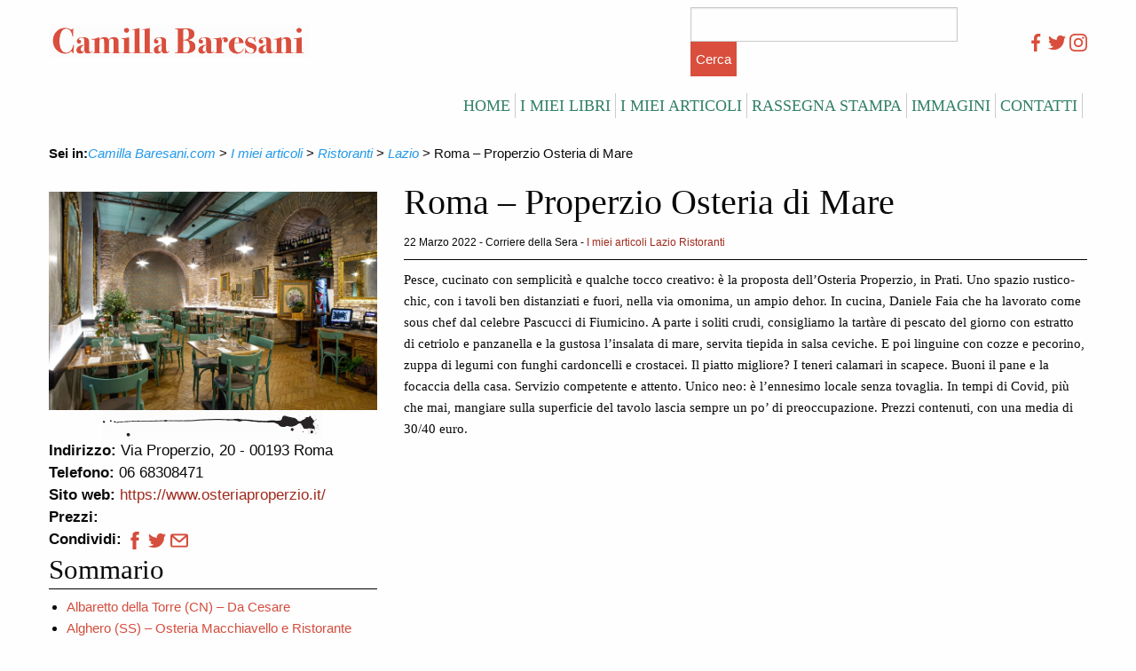

--- FILE ---
content_type: text/html; charset=UTF-8
request_url: https://www.camillabaresani.com/i-miei-articoli/ristoranti/lazio/roma-properzio-osteria-di-mare/
body_size: 35474
content:
<!DOCTYPE html><html lang="it-IT" prefix="og: http://ogp.me/ns# fb: http://ogp.me/ns/fb#"><head><script data-no-optimize="1">var litespeed_docref=sessionStorage.getItem("litespeed_docref");litespeed_docref&&(Object.defineProperty(document,"referrer",{get:function(){return litespeed_docref}}),sessionStorage.removeItem("litespeed_docref"));</script> <meta charset="UTF-8" /><meta name="viewport" content="initial-scale=1, width=device-width, user-scalable=no"><meta name="description" content""><link rel="icon" href="https://www.camillabaresani.com/wp-content/themes/blank_template-4/favicon.ico" type="image/x-icon" /><link data-asynced="1" as="style" onload="this.onload=null;this.rel='stylesheet'"  rel="preload" href="https://cdn.jsdelivr.net/npm/foundation-sites@6.7.5/dist/css/foundation.min.css" crossorigin="anonymous"><link data-asynced="1" as="style" onload="this.onload=null;this.rel='stylesheet'"  href="https://cdn.jsdelivr.net/jquery.owlcarousel/1.31/owl.carousel.css" type="text/css" rel="preload"/><link data-asynced="1" as="style" onload="this.onload=null;this.rel='stylesheet'"  href="https://cdn.jsdelivr.net/jquery.owlcarousel/1.31/owl.theme.css" type="text/css" rel="preload"/><link data-asynced="1" as="style" onload="this.onload=null;this.rel='stylesheet'"  href="https://cdn.jsdelivr.net/hover.css/2.0.2/hover-min.css" type="text/css" rel="preload"/> <script type="litespeed/javascript" data-src="https://cdn.jsdelivr.net/npm/jquery@3.5.1/dist/jquery.min.js"></script> <script type="litespeed/javascript" data-src="https://cdn.jsdelivr.net/jquery.owlcarousel/1.31/owl.carousel.min.js"></script> <script type="litespeed/javascript" data-src="https://cdn.jsdelivr.net/jquery.smooth-scroll/2.0.1/jquery.smooth-scroll.min.js"></script> <script type="litespeed/javascript" data-src="https://cdn.jsdelivr.net/scrollreveal.js/3.3.1/scrollreveal.min.js"></script> <script type="litespeed/javascript" data-src="https://unpkg.com/isotope-layout@3/dist/isotope.pkgd.min.js"></script> <script type="litespeed/javascript">$(window).scroll(function(){var y=$(this).scrollTop()
if(y>600){$('.gotop').stop().animate({'opacity':'1',marginBottom:"50px",})}else{$('.gotop').stop().animate({'opacity':'0',marginBottom:"0px",})}});$(document).ready(function(){var itemSelector='.postbox';var $container=$('.grid').isotope({itemSelector:itemSelector,});var responsiveIsotope=[[480,4],[720,6]];var itemsPerPageDefault=20;var itemsPerPage=defineItemsPerPage();var currentNumberPages=1;var currentPage=1;var currentFilter='*';var filterAtribute='data-filter';var pageAtribute='data-page';var pagerClass='isotope-pager';function changeFilter(selector){$container.isotope({filter:selector})}
function goToPage(n){currentPage=n;var selector=itemSelector;selector+=(currentFilter!='*')?'['+filterAtribute+'="'+currentFilter+'"]':'';selector+='['+pageAtribute+'="'+currentPage+'"]';changeFilter(selector)}
function defineItemsPerPage(){var pages=itemsPerPageDefault;for(var i=0;i<responsiveIsotope.length;i++){if($(window).width()<=responsiveIsotope[i][0]){pages=responsiveIsotope[i][1];break}}
return pages}
function setPagination(){var SettingsPagesOnItems=function(){var itemsLength=$container.children(itemSelector).length;var pages=Math.ceil(itemsLength/itemsPerPage);var item=1;var page=1;var selector=itemSelector;selector+=(currentFilter!='*')?'['+filterAtribute+'="'+currentFilter+'"]':'';$container.children(selector).each(function(){if(item>itemsPerPage){page++;item=1}
$(this).attr(pageAtribute,page);item++});currentNumberPages=page}();var CreatePagers=function(){var $isotopePager=($('.'+pagerClass).length==0)?$('<div class="'+pagerClass+'"></div>'):$('.'+pagerClass);$isotopePager.html('');for(var i=0;i<currentNumberPages;i++){var $pager=$('<a href="javascript:void(0);" class="pager" '+pageAtribute+'="'+(i+1)+'"></a>');$pager.html(i+1);$pager.click(function(){var page=$(this).eq(0).attr(pageAtribute);goToPage(page)});$pager.appendTo($isotopePager)}
$container.after($isotopePager)}()}
setPagination();goToPage(1);$('.filters-button-group button').click(function(){var filter=$(this).attr(filterAtribute);currentFilter=filter;setPagination();goToPage(1)});$(window).resize(function(){itemsPerPage=defineItemsPerPage();setPagination();goToPage(1)});$('.mob-main').click(function(){$('.mobile-menu').slideToggle()});$('#search-icon').click(function(){$('.search-form-mob').slideToggle()});$('nav a').smoothScroll();$('.gotop a').smoothScroll();$('.mobile-menu a').smoothScroll()})</script>  <script type="litespeed/javascript" data-src="https://www.googletagmanager.com/gtag/js?id=G-ECXDEY0G0Q"></script> <script type="litespeed/javascript">window.dataLayer=window.dataLayer||[];function gtag(){dataLayer.push(arguments)}
gtag('js',new Date());gtag('config','G-ECXDEY0G0Q')</script> <title>Roma &#8211; Properzio Osteria di Mare &#8211; Camilla Baresani.com</title><meta name='robots' content='max-image-preview:large' /><link rel='dns-prefetch' href='//widgetlogic.org' /><link rel="alternate" type="application/rss+xml" title="Camilla Baresani.com &raquo; Feed" href="https://www.camillabaresani.com/feed/" /><link rel="alternate" type="application/rss+xml" title="Camilla Baresani.com &raquo; Feed dei commenti" href="https://www.camillabaresani.com/comments/feed/" /> <script type="litespeed/javascript">(function(){"use strict";const vps=JSON.parse(`["gg","wrr"]`),admin_url=`https://www.camillabaresani.com/wp-admin/`;window.dike_plc=(i,d,e=!1)=>{const n=i+"-*";return-1!==vps.indexOf(d)||void 0!==window.dike_tvb&&(-1!==window.dike_tvb.indexOf(d)||-1!==window.dike_tvb.indexOf(n))||(e&&(window.location.href=admin_url+"index.php?page=dike_wpd&author="+i+"&failed_lic_check="+i+"-"+d),!1)}})()</script><link rel="alternate" type="application/rss+xml" title="Camilla Baresani.com &raquo; Roma &#8211; Properzio Osteria di Mare Feed dei commenti" href="https://www.camillabaresani.com/i-miei-articoli/ristoranti/lazio/roma-properzio-osteria-di-mare/feed/" /><link rel="alternate" title="oEmbed (JSON)" type="application/json+oembed" href="https://www.camillabaresani.com/wp-json/oembed/1.0/embed?url=https%3A%2F%2Fwww.camillabaresani.com%2Fi-miei-articoli%2Fristoranti%2Flazio%2Froma-properzio-osteria-di-mare%2F" /><link rel="alternate" title="oEmbed (XML)" type="text/xml+oembed" href="https://www.camillabaresani.com/wp-json/oembed/1.0/embed?url=https%3A%2F%2Fwww.camillabaresani.com%2Fi-miei-articoli%2Fristoranti%2Flazio%2Froma-properzio-osteria-di-mare%2F&#038;format=xml" /><style id='wp-img-auto-sizes-contain-inline-css' type='text/css'>img:is([sizes=auto i],[sizes^="auto," i]){contain-intrinsic-size:3000px 1500px}
/*# sourceURL=wp-img-auto-sizes-contain-inline-css */</style><style id="litespeed-ccss">html{line-height:1.15;-webkit-text-size-adjust:100%}body{margin:0}a{background-color:#fff0}b{font-weight:bolder}img{border-style:none}input{font-family:inherit;font-size:100%;line-height:1.15;margin:0}input{overflow:visible}[type=submit]{-webkit-appearance:button}[type=submit]::-moz-focus-inner{border-style:none;padding:0}[type=submit]:-moz-focusring{outline:1px dotted ButtonText}::-webkit-file-upload-button{-webkit-appearance:button;font:inherit}html{-webkit-box-sizing:border-box;box-sizing:border-box;font-size:100%}*,::after,::before{-webkit-box-sizing:inherit;box-sizing:inherit}body{margin:0;padding:0;background:#fefefe;font-family:"Helvetica Neue",Helvetica,Roboto,Arial,sans-serif;font-weight:400;line-height:1.5;color:#0a0a0a;-webkit-font-smoothing:antialiased;-moz-osx-font-smoothing:grayscale}img{display:inline-block;vertical-align:middle;max-width:100%;height:auto;-ms-interpolation-mode:bicubic}input{font-family:inherit}[type=text]{display:block;-webkit-box-sizing:border-box;box-sizing:border-box;width:100%;height:2.4375rem;margin:0 0 1rem;padding:.5rem;border:1px solid #cacaca;border-radius:0;background-color:#fefefe;-webkit-box-shadow:inset 0 1px 2px rgb(10 10 10/.1);box-shadow:inset 0 1px 2px rgb(10 10 10/.1);font-family:inherit;font-size:1rem;font-weight:400;line-height:1.5;color:#0a0a0a;-webkit-appearance:none;-moz-appearance:none;appearance:none}[type=submit]{-webkit-appearance:none;-moz-appearance:none;appearance:none;border-radius:0}::-webkit-input-placeholder{color:#cacaca}::-moz-placeholder{color:#cacaca}:-ms-input-placeholder{color:#cacaca}::-ms-input-placeholder{color:#cacaca}::placeholder{color:#cacaca}label{display:block;margin:0;font-size:.875rem;font-weight:400;line-height:1.8;color:#0a0a0a}div,form,h2,h3,li,p,ul{margin:0;padding:0}p{margin-bottom:1rem;font-size:inherit;line-height:1.6;text-rendering:optimizeLegibility}b{font-weight:700;line-height:inherit}h2,h3{font-family:"Helvetica Neue",Helvetica,Roboto,Arial,sans-serif;font-style:normal;font-weight:400;color:inherit;text-rendering:optimizeLegibility}h2{font-size:1.25rem;line-height:1.4;margin-top:0;margin-bottom:.5rem}h3{font-size:1.1875rem;line-height:1.4;margin-top:0;margin-bottom:.5rem}@media print,screen and (min-width:40em){h2{font-size:2.5rem}h3{font-size:1.9375rem}}a{line-height:inherit;color:#1779ba;text-decoration:none}a img{border:0}ul{margin-bottom:1rem;list-style-position:outside;line-height:1.6}li{font-size:inherit}ul{margin-left:1.25rem;list-style-type:disc}.grid-container{padding-right:.625rem;padding-left:.625rem;max-width:75rem;margin-left:auto;margin-right:auto}@media print,screen and (min-width:40em){.grid-container{padding-right:.9375rem;padding-left:.9375rem}}.grid-x{display:-webkit-box;display:-webkit-flex;display:-ms-flexbox;display:flex;-webkit-box-orient:horizontal;-webkit-box-direction:normal;-webkit-flex-flow:row wrap;-ms-flex-flow:row wrap;flex-flow:row wrap}.cell{-webkit-box-flex:0;-webkit-flex:0 0 auto;-ms-flex:0 0 auto;flex:0 0 auto;min-height:0;min-width:0;width:100%}.grid-x>.small-10,.grid-x>.small-12,.grid-x>.small-2{-webkit-flex-basis:auto;-ms-flex-preferred-size:auto;flex-basis:auto}@media print,screen and (min-width:40em){.grid-x>.medium-12{-webkit-flex-basis:auto;-ms-flex-preferred-size:auto;flex-basis:auto}}@media print,screen and (min-width:64em){.grid-x>.large-1,.grid-x>.large-12,.grid-x>.large-3,.grid-x>.large-8{-webkit-flex-basis:auto;-ms-flex-preferred-size:auto;flex-basis:auto}}.grid-x>.small-10,.grid-x>.small-12,.grid-x>.small-2{-webkit-box-flex:0;-webkit-flex:0 0 auto;-ms-flex:0 0 auto;flex:0 0 auto}.grid-x>.small-2{width:16.66667%}.grid-x>.small-10{width:83.33333%}.grid-x>.small-12{width:100%}@media print,screen and (min-width:40em){.grid-x>.medium-12{-webkit-box-flex:0;-webkit-flex:0 0 auto;-ms-flex:0 0 auto;flex:0 0 auto}.grid-x>.medium-12{width:100%}}@media print,screen and (min-width:64em){.grid-x>.large-1,.grid-x>.large-12,.grid-x>.large-3,.grid-x>.large-8{-webkit-box-flex:0;-webkit-flex:0 0 auto;-ms-flex:0 0 auto;flex:0 0 auto}.grid-x>.large-1{width:8.33333%}.grid-x>.large-3{width:25%}.grid-x>.large-8{width:66.66667%}.grid-x>.large-12{width:100%}}.breadcrumbs{margin:0 0 1rem 0;list-style:none}.breadcrumbs::after,.breadcrumbs::before{display:table;content:" ";-webkit-flex-basis:0%;-ms-flex-preferred-size:0;flex-basis:0%;-webkit-box-ordinal-group:2;-webkit-order:1;-ms-flex-order:1;order:1}.breadcrumbs::after{clear:both}.breadcrumbs a{color:#1779ba}.menu{padding:0;margin:0;list-style:none;position:relative;display:-webkit-box;display:-webkit-flex;display:-ms-flexbox;display:flex;-webkit-flex-wrap:wrap;-ms-flex-wrap:wrap;flex-wrap:wrap}.menu a{line-height:1;text-decoration:none;display:block;padding:.7rem 1rem}.menu a{margin-bottom:0}.menu{-webkit-flex-wrap:wrap;-ms-flex-wrap:wrap;flex-wrap:wrap;-webkit-box-orient:horizontal;-webkit-box-direction:normal;-webkit-flex-direction:row;-ms-flex-direction:row;flex-direction:row}.float-right{float:right!important}.align-middle{-webkit-box-align:center;-webkit-align-items:center;-ms-flex-align:center;align-items:center}@media print,screen and (max-width:39.99875em){.hide-for-small-only{display:none!important}}@media screen and (max-width:0em),screen and (min-width:40em){.show-for-small-only{display:none!important}}@media print,screen and (min-width:40em) and (max-width:63.99875em){.hide-for-medium-only{display:none!important}}@media print,screen and (min-width:64em){.hide-for-large{display:none!important}}@media (max-width:33.9em){.social-sharing{text-align:center}.post-heading{font-size:2.5rem;font-weight:700;line-height:1;padding:1rem 0;text-align:center;font-family:"Dosis"!important}footer{text-align:center}header{margin-top:20px}input[type="text"]{width:85%!important}#searchform{width:100%;max-width:100%!important;float:left!important;margin:0;padding:0}}a:link,a:visited{color:#9F2A1D}.mob-main,nav a{text-transform:uppercase}.pad-vr-1{padding:.5em 0}body{font-family:"Dosis",sans-serif!important;font-size:15px}p{font-family:Georgia}h2,h3.widget-title{font-family:"Dosis"!important}.mob-main,.mobile-menu,.mobile-menu a,h3.widget-title{width:100%;float:left}nav a{color:#000;border-right:1px #ccc solid;padding:5px!important;font-size:13px}.mob-main{font-size:23px;border-top:1px #000 solid;border-bottom:1px #000 solid;margin:1rem 0}.mobile-menu a{border-bottom:1px #eaeaea solid}h3.widget-title{border-bottom:1px #000 solid}.screen-reader-text{display:none}.social{float:right;width:auto;margin:0px!important}.breadcrumbs{padding:1rem 0!important;margin:0!important}.breadcrumbs a{color:#000;font-weight:100;font-style:italic}.menu-main-menu-inner-container{margin:0;float:right;width:auto;padding:.3rem;font-family:"Dosis"!important}.menu li a,.menu>li>a{font-size:18px;color:#328066}.menu li{float:left;list-style:none}input[type="submit"]{height:39px;width:auto;background:#d94e3c;color:#fff;border:none}input[type="text"]{float:left;width:86%}form{margin-top:20px}.social-sharing{width:100%;float:left;font-size:17px}.pad-vr-1{padding:.5em 0}input[type=text]{margin:0px!important}#searchform{width:100%;max-width:350px;float:right;margin:0;padding:0}.search-form-mob{display:none}body:after{content:url(/wp-content/plugins/instagram-feed/img/sbi-sprite.png);display:none}ul{box-sizing:border-box}:root{--wp--preset--font-size--normal:16px;--wp--preset--font-size--huge:42px}.screen-reader-text{border:0;clip-path:inset(50%);height:1px;margin:-1px;overflow:hidden;padding:0;position:absolute;width:1px;word-wrap:normal!important}:root{--wp--preset--aspect-ratio--square:1;--wp--preset--aspect-ratio--4-3:4/3;--wp--preset--aspect-ratio--3-4:3/4;--wp--preset--aspect-ratio--3-2:3/2;--wp--preset--aspect-ratio--2-3:2/3;--wp--preset--aspect-ratio--16-9:16/9;--wp--preset--aspect-ratio--9-16:9/16;--wp--preset--color--black:#000000;--wp--preset--color--cyan-bluish-gray:#abb8c3;--wp--preset--color--white:#ffffff;--wp--preset--color--pale-pink:#f78da7;--wp--preset--color--vivid-red:#cf2e2e;--wp--preset--color--luminous-vivid-orange:#ff6900;--wp--preset--color--luminous-vivid-amber:#fcb900;--wp--preset--color--light-green-cyan:#7bdcb5;--wp--preset--color--vivid-green-cyan:#00d084;--wp--preset--color--pale-cyan-blue:#8ed1fc;--wp--preset--color--vivid-cyan-blue:#0693e3;--wp--preset--color--vivid-purple:#9b51e0;--wp--preset--gradient--vivid-cyan-blue-to-vivid-purple:linear-gradient(135deg,rgba(6,147,227,1) 0%,rgb(155,81,224) 100%);--wp--preset--gradient--light-green-cyan-to-vivid-green-cyan:linear-gradient(135deg,rgb(122,220,180) 0%,rgb(0,208,130) 100%);--wp--preset--gradient--luminous-vivid-amber-to-luminous-vivid-orange:linear-gradient(135deg,rgba(252,185,0,1) 0%,rgba(255,105,0,1) 100%);--wp--preset--gradient--luminous-vivid-orange-to-vivid-red:linear-gradient(135deg,rgba(255,105,0,1) 0%,rgb(207,46,46) 100%);--wp--preset--gradient--very-light-gray-to-cyan-bluish-gray:linear-gradient(135deg,rgb(238,238,238) 0%,rgb(169,184,195) 100%);--wp--preset--gradient--cool-to-warm-spectrum:linear-gradient(135deg,rgb(74,234,220) 0%,rgb(151,120,209) 20%,rgb(207,42,186) 40%,rgb(238,44,130) 60%,rgb(251,105,98) 80%,rgb(254,248,76) 100%);--wp--preset--gradient--blush-light-purple:linear-gradient(135deg,rgb(255,206,236) 0%,rgb(152,150,240) 100%);--wp--preset--gradient--blush-bordeaux:linear-gradient(135deg,rgb(254,205,165) 0%,rgb(254,45,45) 50%,rgb(107,0,62) 100%);--wp--preset--gradient--luminous-dusk:linear-gradient(135deg,rgb(255,203,112) 0%,rgb(199,81,192) 50%,rgb(65,88,208) 100%);--wp--preset--gradient--pale-ocean:linear-gradient(135deg,rgb(255,245,203) 0%,rgb(182,227,212) 50%,rgb(51,167,181) 100%);--wp--preset--gradient--electric-grass:linear-gradient(135deg,rgb(202,248,128) 0%,rgb(113,206,126) 100%);--wp--preset--gradient--midnight:linear-gradient(135deg,rgb(2,3,129) 0%,rgb(40,116,252) 100%);--wp--preset--font-size--small:13px;--wp--preset--font-size--medium:20px;--wp--preset--font-size--large:36px;--wp--preset--font-size--x-large:42px;--wp--preset--spacing--20:0.44rem;--wp--preset--spacing--30:0.67rem;--wp--preset--spacing--40:1rem;--wp--preset--spacing--50:1.5rem;--wp--preset--spacing--60:2.25rem;--wp--preset--spacing--70:3.38rem;--wp--preset--spacing--80:5.06rem;--wp--preset--shadow--natural:6px 6px 9px rgba(0, 0, 0, 0.2);--wp--preset--shadow--deep:12px 12px 50px rgba(0, 0, 0, 0.4);--wp--preset--shadow--sharp:6px 6px 0px rgba(0, 0, 0, 0.2);--wp--preset--shadow--outlined:6px 6px 0px -3px rgba(255, 255, 255, 1), 6px 6px rgba(0, 0, 0, 1);--wp--preset--shadow--crisp:6px 6px 0px rgba(0, 0, 0, 1)}#mdc-target-blank-modal{position:fixed;background:#c8c8c859;top:0;border:0;left:0;right:0;height:100%;z-index:9999;display:flex;justify-content:center;align-items:center}#mdc-target-blank-modal-loader{position:absolute}html{font-family:sans-serif;-ms-text-size-adjust:100%;-webkit-text-size-adjust:100%}body{margin:0}article,footer,header,nav{display:block}a{background-color:#fff0}b{font-weight:700}img{border:0}input{color:inherit;font:inherit;margin:0}input[type=submit]{-webkit-appearance:button}input::-moz-focus-inner{border:0;padding:0}input{line-height:normal}html{font-size:100%;box-sizing:border-box}*,:after,:before{box-sizing:inherit}body{padding:0;margin:0;font-family:Helvetica Neue,Helvetica,Roboto,Arial,sans-serif;font-weight:400;line-height:1.5;color:#0a0a0a;background:#fefefe;-webkit-font-smoothing:antialiased;-moz-osx-font-smoothing:grayscale}img{max-width:100%;height:auto;-ms-interpolation-mode:bicubic;display:inline-block;vertical-align:middle}.row{max-width:75rem;margin-left:auto;margin-right:auto}.row:after,.row:before{content:" ";display:table}.row:after{clear:both}.row .row{max-width:none;margin-left:-.625rem;margin-right:-.625rem}@media screen and (min-width:40em){.row .row{margin-left:-.9375rem;margin-right:-.9375rem}}.columns{width:100%;float:left;padding-left:.625rem;padding-right:.625rem}@media screen and (min-width:40em){.columns{padding-left:.9375rem;padding-right:.9375rem}}.columns:last-child:not(:first-child){float:right}.small-2{width:16.66667%}.small-10{width:83.33333%}.small-12{width:100%}@media screen and (min-width:40em){.medium-12{width:100%}}@media screen and (min-width:64em){.large-1{width:8.33333%}.large-3{width:25%}.large-4{width:33.33333%}.large-8{width:66.66667%}.large-12{width:100%}.large-collapse>.columns{padding-left:0;padding-right:0}.large-collapse .row{margin-left:0;margin-right:0}.large-uncollapse>.columns{padding-left:.9375rem;padding-right:.9375rem}}div,form,h2,h3,li,p,ul{margin:0;padding:0}p{font-size:inherit;line-height:1.6;margin-bottom:1rem;text-rendering:optimizeLegibility}b{line-height:inherit}b{font-weight:700}h2,h3{font-family:Helvetica Neue,Helvetica,Roboto,Arial,sans-serif;font-weight:400;font-style:normal;color:inherit;text-rendering:optimizeLegibility;margin-top:0;margin-bottom:.5rem;line-height:1.4}h2{font-size:1.25rem}h3{font-size:1.1875rem}@media screen and (min-width:40em){h2{font-size:2.5rem}h3{font-size:1.9375rem}}a{color:#2199e8;text-decoration:none;line-height:inherit}a img{border:0}ul{line-height:1.6;margin-bottom:1rem;list-style-position:outside}li{font-size:inherit}ul{list-style-type:disc}ul{margin-left:1.25rem}[type=text]{display:block;box-sizing:border-box;width:100%;height:2.4375rem;padding:.5rem;border:1px solid #cacaca;margin:0 0 1rem;font-family:inherit;font-size:1rem;color:#0a0a0a;background-color:#fefefe;box-shadow:inset 0 1px 2px hsl(0 0% 4%/.1);border-radius:0;-webkit-appearance:none;-moz-appearance:none}input::-webkit-input-placeholder{color:#cacaca}input::-moz-placeholder{color:#cacaca}input:-ms-input-placeholder{color:#cacaca}[type=submit]{border-radius:0;-webkit-appearance:none;-moz-appearance:none}label{display:block;margin:0;font-size:.875rem;font-weight:400;line-height:1.8;color:#0a0a0a}.breadcrumbs{list-style:none;margin:0 0 1rem}.breadcrumbs:after,.breadcrumbs:before{content:" ";display:table}.breadcrumbs:after{clear:both}.breadcrumbs a{color:#2199e8}.menu{margin:0;list-style-type:none}.menu>li{display:table-cell;vertical-align:middle}.menu>li>a{display:block;padding:.7rem 1rem;line-height:1}.menu a{margin-bottom:0}.menu>li{display:table-cell}body,html{height:100%}@media screen and (max-width:39.9375em){.hide-for-small-only{display:none!important}}@media screen and (max-width:0em),screen and (min-width:40em){.show-for-small-only{display:none!important}}@media screen and (min-width:40em) and (max-width:63.9375em){.hide-for-medium-only{display:none!important}}@media screen and (min-width:64em){.hide-for-large{display:none!important}}.float-right{float:right!important}@media (max-width:33.9em){.social-sharing{text-align:center}.post-heading{font-size:2.5rem;font-weight:700;line-height:1;padding:1rem 0;text-align:center;font-family:"Dosis"!important}footer{text-align:center}header{margin-top:20px}input[type="text"]{width:85%!important}#searchform{width:100%;max-width:100%!important;float:left!important;margin:0;padding:0}}a:link,a:visited{color:#9F2A1D}.mob-main,nav a{text-transform:uppercase}.pad-vr-1{padding:.5em 0}body{font-family:"Dosis",sans-serif!important;font-size:15px}p{font-family:Georgia}h2,h3.widget-title{font-family:"Dosis"!important}.mob-main,.mobile-menu,.mobile-menu a,h3.widget-title{width:100%;float:left}nav a{color:#000;border-right:1px #ccc solid;padding:5px!important;font-size:13px}.mob-main{font-size:23px;border-top:1px #000 solid;border-bottom:1px #000 solid;margin:1rem 0}.mobile-menu a{border-bottom:1px #eaeaea solid}h3.widget-title{border-bottom:1px #000 solid}.screen-reader-text{display:none}.social{float:right;width:auto;margin:0px!important}.breadcrumbs{padding:1rem 0!important;margin:0!important}.breadcrumbs a{color:#000;font-weight:100;font-style:italic}.menu-main-menu-inner-container{margin:0;float:right;width:auto;padding:.3rem;font-family:"Dosis"!important}.menu li a,.menu>li>a{font-size:18px;color:#328066}.menu li{float:left;list-style:none}input[type="submit"]{height:39px;width:auto;background:#d94e3c;color:#fff;border:none}input[type="text"]{float:left;width:86%}form{margin-top:20px}.social-sharing{width:100%;float:left;font-size:17px}.pad-vr-1{padding:.5em 0}input[type=text]{margin:0px!important}#searchform{width:100%;max-width:350px;float:right;margin:0;padding:0}.search-form-mob{display:none}</style><link rel="preload" data-asynced="1" data-optimized="2" as="style" onload="this.onload=null;this.rel='stylesheet'" href="https://www.camillabaresani.com/wp-content/litespeed/ucss/8e3e0712ca4eaca6f15eb9c6515c8099.css?ver=5d3d6" /><script type="litespeed/javascript">!function(a){"use strict";var b=function(b,c,d){function e(a){return h.body?a():void setTimeout(function(){e(a)})}function f(){i.addEventListener&&i.removeEventListener("load",f),i.media=d||"all"}var g,h=a.document,i=h.createElement("link");if(c)g=c;else{var j=(h.body||h.getElementsByTagName("head")[0]).childNodes;g=j[j.length-1]}var k=h.styleSheets;i.rel="stylesheet",i.href=b,i.media="only x",e(function(){g.parentNode.insertBefore(i,c?g:g.nextSibling)});var l=function(a){for(var b=i.href,c=k.length;c--;)if(k[c].href===b)return a();setTimeout(function(){l(a)})};return i.addEventListener&&i.addEventListener("load",f),i.onloadcssdefined=l,l(f),i};"undefined"!=typeof exports?exports.loadCSS=b:a.loadCSS=b}("undefined"!=typeof global?global:this);!function(a){if(a.loadCSS){var b=loadCSS.relpreload={};if(b.support=function(){try{return a.document.createElement("link").relList.supports("preload")}catch(b){return!1}},b.poly=function(){for(var b=a.document.getElementsByTagName("link"),c=0;c<b.length;c++){var d=b[c];"preload"===d.rel&&"style"===d.getAttribute("as")&&(a.loadCSS(d.href,d,d.getAttribute("media")),d.rel=null)}},!b.support()){b.poly();var c=a.setInterval(b.poly,300);a.addEventListener&&a.addEventListener("load",function(){b.poly(),a.clearInterval(c)}),a.attachEvent&&a.attachEvent("onload",function(){a.clearInterval(c)})}}}(this);</script><link rel="preload" as="image" href="https://www.camillabaresani.com/wp-content/uploads/2016/09/logo_camilla_red.png.webp"><link rel="preload" as="image" href="https://www.camillabaresani.com/wp-content/uploads/2020/10/facebook-1.svg"><link rel="preload" as="image" href="https://www.camillabaresani.com/wp-content/uploads/2020/10/twitter.svg"><link rel="preload" as="image" href="https://www.camillabaresani.com/wp-content/uploads/2020/10/instagram-1.svg"><link rel="preload" as="image" href="https://www.camillabaresani.com/wp-content/uploads/2022/03/Properzio-125.jpeg.webp"><link rel="preload" as="image" href="https://www.camillabaresani.com/wp-content/uploads/2016/09/ink_line.png.webp"><link rel="preload" as="image" href="https://www.camillabaresani.com/wp-content/uploads/2016/11/facebook-logo.png"><link rel="preload" as="image" href="https://www.camillabaresani.com/wp-content/uploads/2016/11/twitter.png"><link rel="preload" as="image" href="https://www.camillabaresani.com/wp-content/uploads/2016/11/mail.png"><style id='wp-block-paragraph-inline-css' type='text/css'>.is-small-text{font-size:.875em}.is-regular-text{font-size:1em}.is-large-text{font-size:2.25em}.is-larger-text{font-size:3em}.has-drop-cap:not(:focus):first-letter{float:left;font-size:8.4em;font-style:normal;font-weight:100;line-height:.68;margin:.05em .1em 0 0;text-transform:uppercase}body.rtl .has-drop-cap:not(:focus):first-letter{float:none;margin-left:.1em}p.has-drop-cap.has-background{overflow:hidden}:root :where(p.has-background){padding:1.25em 2.375em}:where(p.has-text-color:not(.has-link-color)) a{color:inherit}p.has-text-align-left[style*="writing-mode:vertical-lr"],p.has-text-align-right[style*="writing-mode:vertical-rl"]{rotate:180deg}
/*# sourceURL=https://www.camillabaresani.com/wp-includes/blocks/paragraph/style.min.css */</style><style id='global-styles-inline-css' type='text/css'>:root{--wp--preset--aspect-ratio--square: 1;--wp--preset--aspect-ratio--4-3: 4/3;--wp--preset--aspect-ratio--3-4: 3/4;--wp--preset--aspect-ratio--3-2: 3/2;--wp--preset--aspect-ratio--2-3: 2/3;--wp--preset--aspect-ratio--16-9: 16/9;--wp--preset--aspect-ratio--9-16: 9/16;--wp--preset--color--black: #000000;--wp--preset--color--cyan-bluish-gray: #abb8c3;--wp--preset--color--white: #ffffff;--wp--preset--color--pale-pink: #f78da7;--wp--preset--color--vivid-red: #cf2e2e;--wp--preset--color--luminous-vivid-orange: #ff6900;--wp--preset--color--luminous-vivid-amber: #fcb900;--wp--preset--color--light-green-cyan: #7bdcb5;--wp--preset--color--vivid-green-cyan: #00d084;--wp--preset--color--pale-cyan-blue: #8ed1fc;--wp--preset--color--vivid-cyan-blue: #0693e3;--wp--preset--color--vivid-purple: #9b51e0;--wp--preset--gradient--vivid-cyan-blue-to-vivid-purple: linear-gradient(135deg,rgb(6,147,227) 0%,rgb(155,81,224) 100%);--wp--preset--gradient--light-green-cyan-to-vivid-green-cyan: linear-gradient(135deg,rgb(122,220,180) 0%,rgb(0,208,130) 100%);--wp--preset--gradient--luminous-vivid-amber-to-luminous-vivid-orange: linear-gradient(135deg,rgb(252,185,0) 0%,rgb(255,105,0) 100%);--wp--preset--gradient--luminous-vivid-orange-to-vivid-red: linear-gradient(135deg,rgb(255,105,0) 0%,rgb(207,46,46) 100%);--wp--preset--gradient--very-light-gray-to-cyan-bluish-gray: linear-gradient(135deg,rgb(238,238,238) 0%,rgb(169,184,195) 100%);--wp--preset--gradient--cool-to-warm-spectrum: linear-gradient(135deg,rgb(74,234,220) 0%,rgb(151,120,209) 20%,rgb(207,42,186) 40%,rgb(238,44,130) 60%,rgb(251,105,98) 80%,rgb(254,248,76) 100%);--wp--preset--gradient--blush-light-purple: linear-gradient(135deg,rgb(255,206,236) 0%,rgb(152,150,240) 100%);--wp--preset--gradient--blush-bordeaux: linear-gradient(135deg,rgb(254,205,165) 0%,rgb(254,45,45) 50%,rgb(107,0,62) 100%);--wp--preset--gradient--luminous-dusk: linear-gradient(135deg,rgb(255,203,112) 0%,rgb(199,81,192) 50%,rgb(65,88,208) 100%);--wp--preset--gradient--pale-ocean: linear-gradient(135deg,rgb(255,245,203) 0%,rgb(182,227,212) 50%,rgb(51,167,181) 100%);--wp--preset--gradient--electric-grass: linear-gradient(135deg,rgb(202,248,128) 0%,rgb(113,206,126) 100%);--wp--preset--gradient--midnight: linear-gradient(135deg,rgb(2,3,129) 0%,rgb(40,116,252) 100%);--wp--preset--font-size--small: 13px;--wp--preset--font-size--medium: 20px;--wp--preset--font-size--large: 36px;--wp--preset--font-size--x-large: 42px;--wp--preset--spacing--20: 0.44rem;--wp--preset--spacing--30: 0.67rem;--wp--preset--spacing--40: 1rem;--wp--preset--spacing--50: 1.5rem;--wp--preset--spacing--60: 2.25rem;--wp--preset--spacing--70: 3.38rem;--wp--preset--spacing--80: 5.06rem;--wp--preset--shadow--natural: 6px 6px 9px rgba(0, 0, 0, 0.2);--wp--preset--shadow--deep: 12px 12px 50px rgba(0, 0, 0, 0.4);--wp--preset--shadow--sharp: 6px 6px 0px rgba(0, 0, 0, 0.2);--wp--preset--shadow--outlined: 6px 6px 0px -3px rgb(255, 255, 255), 6px 6px rgb(0, 0, 0);--wp--preset--shadow--crisp: 6px 6px 0px rgb(0, 0, 0);}:where(.is-layout-flex){gap: 0.5em;}:where(.is-layout-grid){gap: 0.5em;}body .is-layout-flex{display: flex;}.is-layout-flex{flex-wrap: wrap;align-items: center;}.is-layout-flex > :is(*, div){margin: 0;}body .is-layout-grid{display: grid;}.is-layout-grid > :is(*, div){margin: 0;}:where(.wp-block-columns.is-layout-flex){gap: 2em;}:where(.wp-block-columns.is-layout-grid){gap: 2em;}:where(.wp-block-post-template.is-layout-flex){gap: 1.25em;}:where(.wp-block-post-template.is-layout-grid){gap: 1.25em;}.has-black-color{color: var(--wp--preset--color--black) !important;}.has-cyan-bluish-gray-color{color: var(--wp--preset--color--cyan-bluish-gray) !important;}.has-white-color{color: var(--wp--preset--color--white) !important;}.has-pale-pink-color{color: var(--wp--preset--color--pale-pink) !important;}.has-vivid-red-color{color: var(--wp--preset--color--vivid-red) !important;}.has-luminous-vivid-orange-color{color: var(--wp--preset--color--luminous-vivid-orange) !important;}.has-luminous-vivid-amber-color{color: var(--wp--preset--color--luminous-vivid-amber) !important;}.has-light-green-cyan-color{color: var(--wp--preset--color--light-green-cyan) !important;}.has-vivid-green-cyan-color{color: var(--wp--preset--color--vivid-green-cyan) !important;}.has-pale-cyan-blue-color{color: var(--wp--preset--color--pale-cyan-blue) !important;}.has-vivid-cyan-blue-color{color: var(--wp--preset--color--vivid-cyan-blue) !important;}.has-vivid-purple-color{color: var(--wp--preset--color--vivid-purple) !important;}.has-black-background-color{background-color: var(--wp--preset--color--black) !important;}.has-cyan-bluish-gray-background-color{background-color: var(--wp--preset--color--cyan-bluish-gray) !important;}.has-white-background-color{background-color: var(--wp--preset--color--white) !important;}.has-pale-pink-background-color{background-color: var(--wp--preset--color--pale-pink) !important;}.has-vivid-red-background-color{background-color: var(--wp--preset--color--vivid-red) !important;}.has-luminous-vivid-orange-background-color{background-color: var(--wp--preset--color--luminous-vivid-orange) !important;}.has-luminous-vivid-amber-background-color{background-color: var(--wp--preset--color--luminous-vivid-amber) !important;}.has-light-green-cyan-background-color{background-color: var(--wp--preset--color--light-green-cyan) !important;}.has-vivid-green-cyan-background-color{background-color: var(--wp--preset--color--vivid-green-cyan) !important;}.has-pale-cyan-blue-background-color{background-color: var(--wp--preset--color--pale-cyan-blue) !important;}.has-vivid-cyan-blue-background-color{background-color: var(--wp--preset--color--vivid-cyan-blue) !important;}.has-vivid-purple-background-color{background-color: var(--wp--preset--color--vivid-purple) !important;}.has-black-border-color{border-color: var(--wp--preset--color--black) !important;}.has-cyan-bluish-gray-border-color{border-color: var(--wp--preset--color--cyan-bluish-gray) !important;}.has-white-border-color{border-color: var(--wp--preset--color--white) !important;}.has-pale-pink-border-color{border-color: var(--wp--preset--color--pale-pink) !important;}.has-vivid-red-border-color{border-color: var(--wp--preset--color--vivid-red) !important;}.has-luminous-vivid-orange-border-color{border-color: var(--wp--preset--color--luminous-vivid-orange) !important;}.has-luminous-vivid-amber-border-color{border-color: var(--wp--preset--color--luminous-vivid-amber) !important;}.has-light-green-cyan-border-color{border-color: var(--wp--preset--color--light-green-cyan) !important;}.has-vivid-green-cyan-border-color{border-color: var(--wp--preset--color--vivid-green-cyan) !important;}.has-pale-cyan-blue-border-color{border-color: var(--wp--preset--color--pale-cyan-blue) !important;}.has-vivid-cyan-blue-border-color{border-color: var(--wp--preset--color--vivid-cyan-blue) !important;}.has-vivid-purple-border-color{border-color: var(--wp--preset--color--vivid-purple) !important;}.has-vivid-cyan-blue-to-vivid-purple-gradient-background{background: var(--wp--preset--gradient--vivid-cyan-blue-to-vivid-purple) !important;}.has-light-green-cyan-to-vivid-green-cyan-gradient-background{background: var(--wp--preset--gradient--light-green-cyan-to-vivid-green-cyan) !important;}.has-luminous-vivid-amber-to-luminous-vivid-orange-gradient-background{background: var(--wp--preset--gradient--luminous-vivid-amber-to-luminous-vivid-orange) !important;}.has-luminous-vivid-orange-to-vivid-red-gradient-background{background: var(--wp--preset--gradient--luminous-vivid-orange-to-vivid-red) !important;}.has-very-light-gray-to-cyan-bluish-gray-gradient-background{background: var(--wp--preset--gradient--very-light-gray-to-cyan-bluish-gray) !important;}.has-cool-to-warm-spectrum-gradient-background{background: var(--wp--preset--gradient--cool-to-warm-spectrum) !important;}.has-blush-light-purple-gradient-background{background: var(--wp--preset--gradient--blush-light-purple) !important;}.has-blush-bordeaux-gradient-background{background: var(--wp--preset--gradient--blush-bordeaux) !important;}.has-luminous-dusk-gradient-background{background: var(--wp--preset--gradient--luminous-dusk) !important;}.has-pale-ocean-gradient-background{background: var(--wp--preset--gradient--pale-ocean) !important;}.has-electric-grass-gradient-background{background: var(--wp--preset--gradient--electric-grass) !important;}.has-midnight-gradient-background{background: var(--wp--preset--gradient--midnight) !important;}.has-small-font-size{font-size: var(--wp--preset--font-size--small) !important;}.has-medium-font-size{font-size: var(--wp--preset--font-size--medium) !important;}.has-large-font-size{font-size: var(--wp--preset--font-size--large) !important;}.has-x-large-font-size{font-size: var(--wp--preset--font-size--x-large) !important;}
/*# sourceURL=global-styles-inline-css */</style><style id='classic-theme-styles-inline-css' type='text/css'>/*! This file is auto-generated */
.wp-block-button__link{color:#fff;background-color:#32373c;border-radius:9999px;box-shadow:none;text-decoration:none;padding:calc(.667em + 2px) calc(1.333em + 2px);font-size:1.125em}.wp-block-file__button{background:#32373c;color:#fff;text-decoration:none}
/*# sourceURL=/wp-includes/css/classic-themes.min.css */</style> <script id="jquery-core-js-extra" type="litespeed/javascript">var lcgg={"ajax_url":"https://www.camillabaresani.com/wp-admin/admin-ajax.php","nonce":"2c23a3244b","rtl":"","lightbox":"lightcase","columnized_max_w":"260","masonry_min_w":"150","phosostr_min_w":"120","coll_max_w":"400","preload_hires_img":"","back_to_gall_scroll":"","delayed_fx":"1","link_target":"_top","no_rclick":"","deeplinked_elems":["ggt_","ggs_","ggp_","gcc_","gcg_"],"basic_deeplink":"","dl_coll_gall":"","slider_toggle_info":"","slider_extra_nav":"thumbs","slider_cmd_pos":"h_center","slider_fx":"","slider_easing":"ease","slider_pause_on_hover":"","slider_fx_time":"400","slider_interval":"3500"}</script> <script type="litespeed/javascript" data-src="https://www.camillabaresani.com/wp-includes/js/jquery/jquery.min.js" id="jquery-core-js"></script> <link rel="https://api.w.org/" href="https://www.camillabaresani.com/wp-json/" /><link rel="alternate" title="JSON" type="application/json" href="https://www.camillabaresani.com/wp-json/wp/v2/posts/4568" /><link rel="canonical" href="https://www.camillabaresani.com/i-miei-articoli/ristoranti/lazio/roma-properzio-osteria-di-mare/" /><meta name="generator" content="Powered by Slider Revolution 6.7.40 - responsive, Mobile-Friendly Slider Plugin for WordPress with comfortable drag and drop interface." /> <script type="litespeed/javascript">function setREVStartSize(e){window.RSIW=window.RSIW===undefined?window.innerWidth:window.RSIW;window.RSIH=window.RSIH===undefined?window.innerHeight:window.RSIH;try{var pw=document.getElementById(e.c).parentNode.offsetWidth,newh;pw=pw===0||isNaN(pw)||(e.l=="fullwidth"||e.layout=="fullwidth")?window.RSIW:pw;e.tabw=e.tabw===undefined?0:parseInt(e.tabw);e.thumbw=e.thumbw===undefined?0:parseInt(e.thumbw);e.tabh=e.tabh===undefined?0:parseInt(e.tabh);e.thumbh=e.thumbh===undefined?0:parseInt(e.thumbh);e.tabhide=e.tabhide===undefined?0:parseInt(e.tabhide);e.thumbhide=e.thumbhide===undefined?0:parseInt(e.thumbhide);e.mh=e.mh===undefined||e.mh==""||e.mh==="auto"?0:parseInt(e.mh,0);if(e.layout==="fullscreen"||e.l==="fullscreen")
newh=Math.max(e.mh,window.RSIH);else{e.gw=Array.isArray(e.gw)?e.gw:[e.gw];for(var i in e.rl)if(e.gw[i]===undefined||e.gw[i]===0)e.gw[i]=e.gw[i-1];e.gh=e.el===undefined||e.el===""||(Array.isArray(e.el)&&e.el.length==0)?e.gh:e.el;e.gh=Array.isArray(e.gh)?e.gh:[e.gh];for(var i in e.rl)if(e.gh[i]===undefined||e.gh[i]===0)e.gh[i]=e.gh[i-1];var nl=new Array(e.rl.length),ix=0,sl;e.tabw=e.tabhide>=pw?0:e.tabw;e.thumbw=e.thumbhide>=pw?0:e.thumbw;e.tabh=e.tabhide>=pw?0:e.tabh;e.thumbh=e.thumbhide>=pw?0:e.thumbh;for(var i in e.rl)nl[i]=e.rl[i]<window.RSIW?0:e.rl[i];sl=nl[0];for(var i in nl)if(sl>nl[i]&&nl[i]>0){sl=nl[i];ix=i}
var m=pw>(e.gw[ix]+e.tabw+e.thumbw)?1:(pw-(e.tabw+e.thumbw))/(e.gw[ix]);newh=(e.gh[ix]*m)+(e.tabh+e.thumbh)}
var el=document.getElementById(e.c);if(el!==null&&el)el.style.height=newh+"px";el=document.getElementById(e.c+"_wrapper");if(el!==null&&el){el.style.height=newh+"px";el.style.display="block"}}catch(e){console.log("Failure at Presize of Slider:"+e)}}</script> <meta property="og:locale" content="it_IT"/><meta property="og:site_name" content="Camilla Baresani.com"/><meta property="og:title" content="Roma - Properzio Osteria di Mare"/><meta property="og:url" content="https://www.camillabaresani.com/i-miei-articoli/ristoranti/lazio/roma-properzio-osteria-di-mare/"/><meta property="og:type" content="article"/><meta property="og:description" content="Pesce, cucinato con semplicità e qualche tocco creativo: è la proposta dell’Osteria Properzio, in Prati. Uno spazio rustico-chic, con i tavoli ben distanziati e fuori, nella via omonima, un ampio dehor. In cucina, Daniele Faia che ha lavorato come sous chef dal celebre Pascucci di Fiumicino. A parte"/><meta property="og:image" content="https://www.camillabaresani.com/wp-content/uploads/2022/03/Properzio-125.jpeg"/><meta property="og:image:url" content="https://www.camillabaresani.com/wp-content/uploads/2022/03/Properzio-125.jpeg"/><meta property="og:image:secure_url" content="https://www.camillabaresani.com/wp-content/uploads/2022/03/Properzio-125.jpeg"/><meta property="og:image:width" content="1600"/><meta property="og:image:height" content="1067"/><meta property="article:published_time" content="2022-03-22T15:27:37+01:00"/><meta property="article:modified_time" content="2022-03-22T15:28:40+01:00" /><meta property="og:updated_time" content="2022-03-22T15:28:40+01:00" /><meta property="article:section" content="I miei articoli"/><meta property="article:section" content="Lazio"/><meta property="article:section" content="Ristoranti"/><meta property="article:publisher" content="https://it-it.facebook.com/baresani"/><meta itemprop="name" content="Roma - Properzio Osteria di Mare"/><meta itemprop="headline" content="Roma - Properzio Osteria di Mare"/><meta itemprop="description" content="Pesce, cucinato con semplicità e qualche tocco creativo: è la proposta dell’Osteria Properzio, in Prati. Uno spazio rustico-chic, con i tavoli ben distanziati e fuori, nella via omonima, un ampio dehor. In cucina, Daniele Faia che ha lavorato come sous chef dal celebre Pascucci di Fiumicino. A parte"/><meta itemprop="image" content="https://www.camillabaresani.com/wp-content/uploads/2022/03/Properzio-125.jpeg"/><meta itemprop="datePublished" content="2022-03-22"/><meta itemprop="dateModified" content="2022-03-22T15:28:40+01:00" /><meta itemprop="author" content="Camilla Baresani"/><meta name="twitter:title" content="Roma - Properzio Osteria di Mare"/><meta name="twitter:url" content="https://www.camillabaresani.com/i-miei-articoli/ristoranti/lazio/roma-properzio-osteria-di-mare/"/><meta name="twitter:description" content="Pesce, cucinato con semplicità e qualche tocco creativo: è la proposta dell’Osteria Properzio, in Prati. Uno spazio rustico-chic, con i tavoli ben distanziati e fuori, nella via omonima, un ampio dehor. In cucina, Daniele Faia che ha lavorato come sous chef dal celebre Pascucci di Fiumicino. A parte"/><meta name="twitter:image" content="https://www.camillabaresani.com/wp-content/uploads/2022/03/Properzio-125.jpeg"/><meta name="twitter:card" content="summary_large_image"/>
<style id='rs-plugin-settings-inline-css' type='text/css'>#rs-demo-id {}
/*# sourceURL=rs-plugin-settings-inline-css */</style></head><body data-rsssl=1><header id="top"><div class="grid-container"><div class="grid-x align-middle pad-vr-1"><div class="cell small-10 medium-12 large-3">
<a href="https://www.camillabaresani.com"><img src="https://www.camillabaresani.com/wp-content/uploads/2016/09/logo_camilla_red.png.webp" width="300" alt="Camilla Baresani" fetchpriority="high" decoding="sync"/></a></div><div class="cell small-2 hide-for-large">
<a id="search-icon" class="float-right"><img data-lazyloaded="1" src="[data-uri]" data-src="https://www.camillabaresani.com/wp-content/uploads/2020/10/magnify.svg" width="25"></a></div><div class="cell small-12 medium-12 large-8"><div class="search-form-mob hide-for-large"><form role="search" method="get" id="searchform" class="searchform" action="https://www.camillabaresani.com/"><div>
<label class="screen-reader-text" for="s">Ricerca per:</label>
<input type="text" value="" name="s" id="s" />
<input type="submit" id="searchsubmit" value="Cerca" /></div></form></div><div class="hide-for-small-only"><form role="search" method="get" id="searchform" class="searchform" action="https://www.camillabaresani.com/"><div>
<label class="screen-reader-text" for="s">Ricerca per:</label>
<input type="text" value="" name="s" id="s" />
<input type="submit" id="searchsubmit" value="Cerca" /></div></form></div></div><div class="cell small-12 medium-12 large-1 hide-for-small-only"><div class="social">
<a href="https://it-it.facebook.com/baresani" target="_blank"><img src="https://www.camillabaresani.com/wp-content/uploads/2020/10/facebook-1.svg" width="20" fetchpriority="high" decoding="sync"></a>
<a href="https://twitter.com/camillabaresani?lang=it" target="_blank"><img src="https://www.camillabaresani.com/wp-content/uploads/2020/10/twitter.svg" width="20" fetchpriority="high" decoding="sync"></a>
<a href="https://www.instagram.com/camillabaresani/" target="_blank"><img src="https://www.camillabaresani.com/wp-content/uploads/2020/10/instagram-1.svg" width="20" fetchpriority="high" decoding="sync"></a></div></div></div><div class="grid-x align-middle pad-vr-1"><div class="cell small-12 medium-12 large-12 hide-for-small-only"><nav><div class="menu-main-menu-inner-container"><ul id="menu-main-menu-inner" class="menu"><li id="menu-item-1210" class="menu-item menu-item-type-custom menu-item-object-custom menu-item-home menu-item-1210"><a href="https://www.camillabaresani.com/">Home</a></li><li id="menu-item-1212" class="menu-item menu-item-type-custom menu-item-object-custom menu-item-1212"><a href="https://www.camillabaresani.com/libri/">I miei libri</a></li><li id="menu-item-1213" class="menu-item menu-item-type-custom menu-item-object-custom menu-item-1213"><a href="https://www.camillabaresani.com/i-miei-articoli/">I miei articoli</a></li><li id="menu-item-1222" class="menu-item menu-item-type-custom menu-item-object-custom menu-item-1222"><a href="https://www.camillabaresani.com/rassegna-stampa">Rassegna stampa</a></li><li id="menu-item-1240" class="menu-item menu-item-type-post_type menu-item-object-page menu-item-1240"><a href="https://www.camillabaresani.com/immagini/">Immagini</a></li><li id="menu-item-1203" class="menu-item menu-item-type-post_type menu-item-object-page menu-item-1203"><a href="https://www.camillabaresani.com/contatti/">Contatti</a></li></ul></div></nav></div><div class="cell small-12 medium-12 large-12 show-for-small-only">
<span class="mob-main">Menu</span><div class="mobile-menu">
<a href="https://www.camillabaresani.com/biografia">Biografia</a>
<a href="https://www.camillabaresani.com/appuntamenti">Appuntamenti</a>
<a href="https://www.camillabaresani.com/i-miei-articoli">I miei articoli</a>
<a href="https://www.camillabaresani.com/immagini">Immagini</a>
<a href="https://www.camillabaresani.com/press">Rassegna stampa</a>
<a href="https://www.camillabaresani.com/contatti">Contatti</a></div></div></div></div></header><div class="row large-uncollapse"><div class="columns small-12 medium-12 large-12"><div class="breadcrumbs" typeof="BreadcrumbList" vocab="http://schema.org/">
<b>Sei in:</b><span property="itemListElement" typeof="ListItem"><a property="item" typeof="WebPage" title="Vai a Camilla Baresani.com." href="https://www.camillabaresani.com" class="home" ><span property="name">Camilla Baresani.com</span></a><meta property="position" content="1"></span> &gt; <span property="itemListElement" typeof="ListItem"><a property="item" typeof="WebPage" title="Go to the I miei articoli Categoria archives." href="https://www.camillabaresani.com/i-miei-articoli/" class="taxonomy category" ><span property="name">I miei articoli</span></a><meta property="position" content="2"></span> &gt; <span property="itemListElement" typeof="ListItem"><a property="item" typeof="WebPage" title="Go to the Ristoranti Categoria archives." href="https://www.camillabaresani.com/i-miei-articoli/ristoranti/" class="taxonomy category" ><span property="name">Ristoranti</span></a><meta property="position" content="3"></span> &gt; <span property="itemListElement" typeof="ListItem"><a property="item" typeof="WebPage" title="Go to the Lazio Categoria archives." href="https://www.camillabaresani.com/i-miei-articoli/ristoranti/lazio/" class="taxonomy category" ><span property="name">Lazio</span></a><meta property="position" content="4"></span> &gt; <span property="itemListElement" typeof="ListItem"><span property="name" class="post post-post current-item">Roma &#8211; Properzio Osteria di Mare</span><meta property="url" content="https://www.camillabaresani.com/i-miei-articoli/ristoranti/lazio/roma-properzio-osteria-di-mare/"><meta property="position" content="5"></span></div></div></div><div class="row large-collapse"><div class="columns small-12 medium-12 large-12"><div class="columns small-12 medium-12 large-4" style="padding-top:1rem; "><img width="1600" height="1067" src="https://www.camillabaresani.com/wp-content/uploads/2022/03/Properzio-125.jpeg.webp" class="attachment-post-thumbnail size-post-thumbnail wp-post-image" alt="" decoding="sync" fetchpriority="high" srcset="https://www.camillabaresani.com/wp-content/uploads/2022/03/Properzio-125.jpeg.webp 1600w, https://www.camillabaresani.com/wp-content/uploads/2022/03/Properzio-125-300x200.jpeg 300w, https://www.camillabaresani.com/wp-content/uploads/2022/03/Properzio-125-1024x683.jpeg 1024w, https://www.camillabaresani.com/wp-content/uploads/2022/03/Properzio-125-768x512.jpeg 768w, https://www.camillabaresani.com/wp-content/uploads/2022/03/Properzio-125-1536x1024.jpeg 1536w, https://www.camillabaresani.com/wp-content/uploads/2022/03/Properzio-125-800x534.jpeg 800w" sizes="(max-width: 1600px) 100vw, 1600px"/><div style="width:100%; float:left; text-align:center;"><img src="https://www.camillabaresani.com/wp-content/uploads/2016/09/ink_line.png.webp" fetchpriority="high" decoding="sync"></div><div style="width:100%; float:left; font-size:17px;"><b>Indirizzo: </b>Via Properzio, 20 - 00193 Roma<br><b>Telefono: </b>06 68308471<br><b>Sito web: </b><a href="https://www.osteriaproperzio.it/" target="_blank">https://www.osteriaproperzio.it/</a><br><b>Prezzi: </b></div><div class="social-sharing"><b>Condividi:</b><a href="https://www.facebook.com/sharer/sharer.php?u=https://www.camillabaresani.com/i-miei-articoli/ristoranti/lazio/roma-properzio-osteria-di-mare/" title="Condividi su Facebook">&nbsp;<img src="https://www.camillabaresani.com/wp-content/uploads/2016/11/facebook-logo.png" width="20" height="20" fetchpriority="high" decoding="sync"></a>&nbsp;<a href="https://twitter.com/home?status=https://www.camillabaresani.com/i-miei-articoli/ristoranti/lazio/roma-properzio-osteria-di-mare/" title="Condividi su Twitter"><img src="https://www.camillabaresani.com/wp-content/uploads/2016/11/twitter.png" width="20" height="20" fetchpriority="high" decoding="sync"></a>&nbsp;<a href="mailto:?&subject=Leggi l&apos;articolo Roma &#8211; Properzio Osteria di Mare&body=Leggi l&apos;articolo https://www.camillabaresani.com/i-miei-articoli/ristoranti/lazio/roma-properzio-osteria-di-mare/"><img src="https://www.camillabaresani.com/wp-content/uploads/2016/11/mail.png" width="20" height="20" fetchpriority="high" decoding="sync"></a></div><div class="hide-for-small-only hide-for-medium-only"><h3 class="widget-title">Sommario</h3><div class="execphpwidget"><ul><li style="float:left; width:100%;"><a href="https://www.camillabaresani.com/i-miei-articoli/ristoranti/piemonte/italbaretto-della-torre-cn-da-cesare/" style="color:#D34D3D">Albaretto della Torre (CN) &#8211; Da Cesare</a></li></ul><ul><li style="float:left; width:100%;"><a href="https://www.camillabaresani.com/i-miei-articoli/ristoranti/sardegna/italghero-ss-osteria-macchiavello-e-ristorante-andreini/" style="color:#D34D3D">Alghero (SS) &#8211; Osteria Macchiavello e Ristorante Andreini</a></li></ul><ul><li style="float:left; width:100%;"><a href="https://www.camillabaresani.com/i-miei-articoli/ristoranti/liguria/itameglia-sp-locanda-dellangelo/" style="color:#D34D3D">Ameglia (SP) &#8211; Locanda dell&#8217;Angelo</a></li></ul><ul><li style="float:left; width:100%;"><a href="https://www.camillabaresani.com/i-miei-articoli/ristoranti/campania/itanacapri-ristorante-lolivo-capri-palace-hotel/" style="color:#D34D3D">Anacapri &#8211; Ristorante L&#8217;Olivo &#8211; Capri Palace Hotel</a></li></ul><ul><li style="float:left; width:100%;"><a href="https://www.camillabaresani.com/i-miei-articoli/ristoranti/campania/itanacapri-na-ristorante-il-riccio/" style="color:#D34D3D">Anacapri (NA) &#8211; Ristorante Il Riccio</a></li></ul><ul><li style="float:left; width:100%;"><a href="https://www.camillabaresani.com/i-miei-articoli/ristoranti/puglia/itandria-bat-trattoria-antichi-sapori/" style="color:#D34D3D">Andria (BAT) &#8211; Trattoria Antichi Sapori</a></li></ul><ul><li style="float:left; width:100%;"><a href="https://www.camillabaresani.com/i-miei-articoli/ristoranti/lazio/anzio-da-romolo-al-porto/" style="color:#D34D3D">Anzio &#8211; Da Romolo al Porto</a></li></ul><ul><li style="float:left; width:100%;"><a href="https://www.camillabaresani.com/i-miei-articoli/ristoranti/lazio/itanzio-romolo-al-porto/" style="color:#D34D3D">Anzio &#8211; Romolo al Porto</a></li></ul><ul><li style="float:left; width:100%;"><a href="https://www.camillabaresani.com/i-miei-articoli/ristoranti/lazio/anzio-romolo-al-porto/" style="color:#D34D3D">Anzio &#8211; Romolo al porto</a></li></ul><ul><li style="float:left; width:100%;"><a href="https://www.camillabaresani.com/i-miei-articoli/ristoranti/lazio/anzio-romolo-al-porto-2/" style="color:#D34D3D">Anzio &#8211; Romolo al Porto</a></li></ul><ul><li style="float:left; width:100%;"><a href="https://www.camillabaresani.com/i-miei-articoli/ristoranti/lazio/anzio-the-fish-butcher/" style="color:#D34D3D">Anzio &#8211; The Fish Butcher</a></li></ul><ul><li style="float:left; width:100%;"><a href="https://www.camillabaresani.com/i-miei-articoli/ristoranti/lazio/itanzio-rm-ristorante-romolo/" style="color:#D34D3D">Anzio (RM) &#8211; Ristorante Romolo</a></li></ul><ul><li style="float:left; width:100%;"><a href="https://www.camillabaresani.com/i-miei-articoli/ristoranti/lazio/itanzio-rm-romolo/" style="color:#D34D3D">Anzio (RM) &#8211; Romolo</a></li></ul><ul><li style="float:left; width:100%;"><a href="https://www.camillabaresani.com/i-miei-articoli/ristoranti/valle-d-aosta/aosta-ristorante-sur-place-e-latteria-erba-voglio/" style="color:#D34D3D">Aosta &#8211; Ristorante Sur place e latteria Erba voglio</a></li></ul><ul><li style="float:left; width:100%;"><a href="https://www.camillabaresani.com/i-miei-articoli/ristoranti/lazio/itaprilia-lt-ristorante-il-focarile/" style="color:#D34D3D">Aprilia (LT) &#8211; Ristorante Il Focarile</a></li></ul><ul><li style="float:left; width:100%;"><a href="https://www.camillabaresani.com/i-miei-articoli/ristoranti/toscana/arezzo-ristorante-le-chiavi-doro/" style="color:#D34D3D">Arezzo &#8211; Ristorante Le chiavi d&#8217;oro</a></li></ul><ul><li style="float:left; width:100%;"><a href="https://www.camillabaresani.com/i-miei-articoli/ristoranti/sicilia/itassoro-en-ristorante-la-fontanella/" style="color:#D34D3D">Assoro (EN) &#8211; Ristorante La Fontanella</a></li></ul><ul><li style="float:left; width:100%;"><a href="https://www.camillabaresani.com/i-miei-articoli/ristoranti/puglia/itbari-ai-due-ghiottoni/" style="color:#D34D3D">Bari &#8211; Ai Due Ghiottoni</a></li></ul><ul><li style="float:left; width:100%;"><a href="https://www.camillabaresani.com/i-miei-articoli/ristoranti/puglia/bari-ristorante-2-archi/" style="color:#D34D3D">Bari &#8211; Ristorante 2 Archi</a></li></ul><ul><li style="float:left; width:100%;"><a href="https://www.camillabaresani.com/i-miei-articoli/ristoranti/emilia-romagna/itbertinoro-fc-ristorante-belvedere/" style="color:#D34D3D">Bertinoro (FC) &#8211; Ristorante Belvedere</a></li></ul><ul><li style="float:left; width:100%;"><a href="https://www.camillabaresani.com/i-miei-articoli/ristoranti/emilia-romagna/bologna-osteria-vini-ditalia/" style="color:#D34D3D">Bologna &#8211; Osteria Vini d&#8217;Italia</a></li></ul><ul><li style="float:left; width:100%;"><a href="https://www.camillabaresani.com/i-miei-articoli/ristoranti/lombardia/itbrescia-canton-del-vescovo/" style="color:#D34D3D">Brescia &#8211; Canton del Vescovo</a></li></ul><ul><li style="float:left; width:100%;"><a href="https://www.camillabaresani.com/i-miei-articoli/ristoranti/lombardia/itbrescia-ristorante-la-sosta/" style="color:#D34D3D">Brescia &#8211; Ristorante La Sosta</a></li></ul><ul><li style="float:left; width:100%;"><a href="https://www.camillabaresani.com/i-miei-articoli/ristoranti/campania/caggiano-sa-ristorante-panorama/" style="color:#D34D3D">Caggiano (SA) &#8211; Ristorante Panorama</a></li></ul><ul><li style="float:left; width:100%;"><a href="https://www.camillabaresani.com/i-miei-articoli/ristoranti/umbria/campello-sul-clitunno-pg-la-trattoria/" style="color:#D34D3D">Campello sul Clitunno (PG) &#8211; La Trattoria</a></li></ul><ul><li style="float:left; width:100%;"><a href="https://www.camillabaresani.com/i-miei-articoli/ristoranti/lombardia/itcampione-ditalia-ristorante-da-candida/" style="color:#D34D3D">Campione d&#8217;Italia &#8211; Ristorante da Candida</a></li></ul><ul><li style="float:left; width:100%;"><a href="https://www.camillabaresani.com/i-miei-articoli/ristoranti/molise/campobasso-la-grotta-di-zi-concetta/" style="color:#D34D3D">Campobasso &#8211; La Grotta di Zi&#8217; Concetta</a></li></ul><ul><li style="float:left; width:100%;"><a href="https://www.camillabaresani.com/i-miei-articoli/ristoranti/calabria/itcannitello-rc-ristorante-boccaccio-il-pescatore/" style="color:#D34D3D">Cannitello (RC) &#8211; Ristorante Boccaccio il Pescatore</a></li></ul><ul><li style="float:left; width:100%;"><a href="https://www.camillabaresani.com/i-miei-articoli/ristoranti/toscana/itcapalbio-carmen-bay/" style="color:#D34D3D">Capalbio &#8211; Carmen Bay</a></li></ul><ul><li style="float:left; width:100%;"><a href="https://www.camillabaresani.com/i-miei-articoli/ristoranti/toscana/itcapalbio-gr-ultima-spiaggia/" style="color:#D34D3D">Capalbio (GR) &#8211; Ultima Spiaggia</a></li></ul><ul><li style="float:left; width:100%;"><a href="https://www.camillabaresani.com/i-miei-articoli/ristoranti/puglia/capitolo-ba-coccaro-beach-club/" style="color:#D34D3D">Capitolo (BA) &#8211; Coccaro beach club</a></li></ul><ul><li style="float:left; width:100%;"><a href="https://www.camillabaresani.com/i-miei-articoli/ristoranti/campania/itcaserta-ristorante-le-colonne/" style="color:#D34D3D">Caserta &#8211; Ristorante Le Colonne</a></li></ul><ul><li style="float:left; width:100%;"><a href="https://www.camillabaresani.com/i-miei-articoli/ristoranti/campania/itcaserta-ristorante-le-colonne-marziale/" style="color:#D34D3D">Caserta &#8211; Ristorante Le Colonne Marziale</a></li></ul><ul><li style="float:left; width:100%;"><a href="https://www.camillabaresani.com/i-miei-articoli/ristoranti/lombardia/itcassinetta-di-luganano-mi-antica-osteria-del-ponte/" style="color:#D34D3D">Cassinetta di Luganano (MI) &#8211; Antica Osteria del Ponte</a></li></ul><ul><li style="float:left; width:100%;"><a href="https://www.camillabaresani.com/i-miei-articoli/ristoranti/lombardia/itcastiglione-di-stiviere-mn-hosteria-viola/" style="color:#D34D3D">Castiglione di Stiviere (MN) &#8211; Hosteria Viola</a></li></ul><ul><li style="float:left; width:100%;"><a href="https://www.camillabaresani.com/i-miei-articoli/ristoranti/sicilia/itcatania-antica-trattoria-la-paglia/" style="color:#D34D3D">Catania &#8211; Antica Trattoria La Paglia</a></li></ul><ul><li style="float:left; width:100%;"><a href="https://www.camillabaresani.com/i-miei-articoli/ristoranti/trentino-alto-adige/itcivezzano-tn-maso-cantanghel/" style="color:#D34D3D">Civezzano (TN) &#8211; Maso Cantanghel</a></li></ul><ul><li style="float:left; width:100%;"><a href="https://www.camillabaresani.com/i-miei-articoli/ristoranti/estero/copenaghen-kadeau/" style="color:#D34D3D">Copenaghen &#8211; Kadeau</a></li></ul><ul><li style="float:left; width:100%;"><a href="https://www.camillabaresani.com/i-miei-articoli/ristoranti/itcortina-bl-prosciutteria-dallava/" style="color:#D34D3D">Cortina (BL) &#8211; Prosciutteria Dall&#8217;Ava</a></li></ul><ul><li style="float:left; width:100%;"><a href="https://www.camillabaresani.com/i-miei-articoli/ristoranti/veneto/itcortina-bl-prosciutteria-dallava-2/" style="color:#D34D3D">Cortina (BL) &#8211; Prosciutteria Dall’Ava</a></li></ul><ul><li style="float:left; width:100%;"><a href="https://www.camillabaresani.com/i-miei-articoli/ristoranti/cosaporto-it/" style="color:#D34D3D">Cosaporto.it</a></li></ul><ul><li style="float:left; width:100%;"><a href="https://www.camillabaresani.com/i-miei-articoli/ristoranti/lombardia/crema-cr-il-ridottino/" style="color:#D34D3D">Crema (CR) &#8211; Il Ridottino</a></li></ul><ul><li style="float:left; width:100%;"><a href="https://www.camillabaresani.com/i-miei-articoli/ristoranti/delivery-pizza/" style="color:#D34D3D">Delivery pizza</a></li></ul><ul><li style="float:left; width:100%;"><a href="https://www.camillabaresani.com/i-miei-articoli/ristoranti/lombardia/itdesenzano-del-garda-bs-antica-hostaria-cavallino-2/" style="color:#D34D3D">Desenzano del Garda (BS) &#8211; Antica Hostaria Cavallino</a></li></ul><ul><li style="float:left; width:100%;"><a href="https://www.camillabaresani.com/i-miei-articoli/ristoranti/lombardia/itdesenzano-del-garda-bs-antica-hostaria-cavallino/" style="color:#D34D3D">Desenzano del Garda (BS) &#8211; Antica Hostaria Cavallino</a></li></ul><ul><li style="float:left; width:100%;"><a href="https://www.camillabaresani.com/i-miei-articoli/ristoranti/lombardia/itdesenzano-del-garda-bs-ristorante-teatro-alberti/" style="color:#D34D3D">Desenzano del Garda (BS) &#8211; Ristorante Teatro Alberti</a></li></ul><ul><li style="float:left; width:100%;"><a href="https://www.camillabaresani.com/i-miei-articoli/ristoranti/campania/iteboli-sa-ristorante-il-papavero/" style="color:#D34D3D">Eboli (SA) &#8211; Ristorante Il Papavero</a></li></ul><ul><li style="float:left; width:100%;"><a href="https://www.camillabaresani.com/i-miei-articoli/ristoranti/campania/iteboli-sa-ristorante-il-papavero-2/" style="color:#D34D3D">Eboli (SA) &#8211; Ristorante Il Papavero</a></li></ul><ul><li style="float:left; width:100%;"><a href="https://www.camillabaresani.com/i-miei-articoli/ristoranti/trentino-alto-adige/egna-neumarkt-johnson-dipoli/" style="color:#D34D3D">Egna Neumarkt &#8211; Johnson &#038; Dipoli</a></li></ul><ul><li style="float:left; width:100%;"><a href="https://www.camillabaresani.com/i-miei-articoli/ristoranti/toscana/firenze-ristorante-in-fabbrica-argenteria-pampaloni/" style="color:#D34D3D">Firenze &#8211; Ristorante In Fabbrica, Argenteria Pampaloni</a></li></ul><ul><li style="float:left; width:100%;"><a href="https://www.camillabaresani.com/i-miei-articoli/ristoranti/toscana/itfirenze-ristorante-palagio-four-seasons-hotel/" style="color:#D34D3D">Firenze &#8211; Ristorante Palagio, Four Seasons Hotel</a></li></ul><ul><li style="float:left; width:100%;"><a href="https://www.camillabaresani.com/i-miei-articoli/ristoranti/toscana/itfirenze-trattoria-cibreo/" style="color:#D34D3D">Firenze &#8211; Trattoria Cibrèo</a></li></ul><ul><li style="float:left; width:100%;"><a href="https://www.camillabaresani.com/i-miei-articoli/ristoranti/toscana/firenze-zeb-gastronomia/" style="color:#D34D3D">Firenze &#8211; ZEB Gastronomia</a></li></ul><ul><li style="float:left; width:100%;"><a href="https://www.camillabaresani.com/i-miei-articoli/ristoranti/lazio/itfondi-lt-antica-trattoria-da-ndino/" style="color:#D34D3D">Fondi (LT) &#8211; Antica Trattoria da N’Dino</a></li></ul><ul><li style="float:left; width:100%;"><a href="https://www.camillabaresani.com/i-miei-articoli/ristoranti/piemonte/itfontanafredda-serralunga-dalba-cn-ristorante-da-cesare/" style="color:#D34D3D">Fontanafredda &#8211; Serralunga d&#8217;Alba (CN) &#8211; Ristorante da Cesare</a></li></ul><ul><li style="float:left; width:100%;"><a href="https://www.camillabaresani.com/i-miei-articoli/ristoranti/toscana/itforte-dei-marmi-lu-bagno-annetta/" style="color:#D34D3D">Forte dei Marmi (LU) &#8211; Bagno Annetta</a></li></ul><ul><li style="float:left; width:100%;"><a href="https://www.camillabaresani.com/i-miei-articoli/ristoranti/toscana/itforte-dei-marmi-lu-ristorante-da-lorenzo/" style="color:#D34D3D">Forte dei Marmi (LU) &#8211; Ristorante da Lorenzo</a></li></ul><ul><li style="float:left; width:100%;"><a href="https://www.camillabaresani.com/i-miei-articoli/ristoranti/lazio/itfregene-rm-ristorante-mastino/" style="color:#D34D3D">Fregene (RM) &#8211; Ristorante Mastino</a></li></ul><ul><li style="float:left; width:100%;"><a href="https://www.camillabaresani.com/i-miei-articoli/ristoranti/lombardia/itgardone-riviera-bs-villa-fioradaliso/" style="color:#D34D3D">Gardone Riviera (BS) &#8211; Villa Fioradaliso</a></li></ul><ul><li style="float:left; width:100%;"><a href="https://www.camillabaresani.com/i-miei-articoli/ristoranti/lombardia/itgargnano-bs-ristorante-del-grand-hotel-villa-feltrinelli/" style="color:#D34D3D">Gargnano (BS) &#8211; Ristorante del Grand Hotel Villa Feltrinelli</a></li></ul><ul><li style="float:left; width:100%;"><a href="https://www.camillabaresani.com/i-miei-articoli/ristoranti/liguria/itgenova-ristorante-europa/" style="color:#D34D3D">Genova &#8211; Ristorante Europa</a></li></ul><ul><li style="float:left; width:100%;"><a href="https://www.camillabaresani.com/i-miei-articoli/ristoranti/sicilia/itgiardini-naxos-me-a-putia/" style="color:#D34D3D">Giardini Naxos (ME) &#8211; &#8216;A Putia</a></li></ul><ul><li style="float:left; width:100%;"><a href="https://www.camillabaresani.com/i-miei-articoli/ristoranti/sicilia/itgiardini-naxos-me-osteria-a-putia/" style="color:#D34D3D">Giardini Naxos (ME) &#8211; Osteria A&#8217; Putìa</a></li></ul><ul><li style="float:left; width:100%;"><a href="https://www.camillabaresani.com/i-miei-articoli/ristoranti/estero/istanbul-mikla-the-marmara-pera/" style="color:#D34D3D">Istanbul &#8211; Mikla – The Marmara Pera</a></li></ul><ul><li style="float:left; width:100%;"><a href="https://www.camillabaresani.com/i-miei-articoli/ristoranti/lazio/itlatina-rm-enoteca-dellorologio/" style="color:#D34D3D">Latina (RM) &#8211; Enoteca dell&#8217;Orologio</a></li></ul><ul><li style="float:left; width:100%;"><a href="https://www.camillabaresani.com/i-miei-articoli/ristoranti/puglia/lecce-ristorante-alex/" style="color:#D34D3D">Lecce &#8211; Ristorante Alex</a></li></ul><ul><li style="float:left; width:100%;"><a href="https://www.camillabaresani.com/i-miei-articoli/ristoranti/lombardia/itlodi-osteria-perbacco/" style="color:#D34D3D">Lodi &#8211; Osteria PerBacco</a></li></ul><ul><li style="float:left; width:100%;"><a href="https://www.camillabaresani.com/i-miei-articoli/ristoranti/estero/londra-tramshed/" style="color:#D34D3D">Londra &#8211; Tramshed</a></li></ul><ul><li style="float:left; width:100%;"><a href="https://www.camillabaresani.com/i-miei-articoli/ristoranti/roma-longino-cardenal/" style="color:#D34D3D">Longino &#038; Cardenal</a></li></ul><ul><li style="float:left; width:100%;"><a href="https://www.camillabaresani.com/i-miei-articoli/ristoranti/lombardia/itmadignano-cr-trattoria-da-bassano/" style="color:#D34D3D">Madignano (CR) &#8211; Trattoria da Bassano</a></li></ul><ul><li style="float:left; width:100%;"><a href="https://www.camillabaresani.com/i-miei-articoli/ristoranti/lombardia/itmantova-ristorante-il-cigno/" style="color:#D34D3D">Mantova &#8211; Ristorante Il Cigno</a></li></ul><ul><li style="float:left; width:100%;"><a href="https://www.camillabaresani.com/i-miei-articoli/ristoranti/basilicata/maratea-ristorante-za-mariuccia/" style="color:#D34D3D">Maratea &#8211; Ristorante Zà Mariuccia</a></li></ul><ul><li style="float:left; width:100%;"><a href="https://www.camillabaresani.com/i-miei-articoli/ristoranti/basilicata/itmatera-la-latteria-rizzi/" style="color:#D34D3D">Matera &#8211; La Latteria Rizzi</a></li></ul><ul><li style="float:left; width:100%;"><a href="https://www.camillabaresani.com/i-miei-articoli/ristoranti/veneto/itmazzorbo-ve-venissa-2/" style="color:#D34D3D">Mazzorbo (VE) &#8211; Venissa</a></li></ul><ul><li style="float:left; width:100%;"><a href="https://www.camillabaresani.com/i-miei-articoli/ristoranti/veneto/itmazzorbo-ve-venissa/" style="color:#D34D3D">Mazzorbo (VE) &#8211; Venissa</a></li></ul><ul><li style="float:left; width:100%;"><a href="https://www.camillabaresani.com/i-miei-articoli/ristoranti/sicilia/itmessina-al-padrino/" style="color:#D34D3D">Messina &#8211; Al Padrino</a></li></ul><ul><li style="float:left; width:100%;"><a href="https://www.camillabaresani.com/i-miei-articoli/ristoranti/sicilia/itmessina-trattoria-al-padrino/" style="color:#D34D3D">Messina &#8211; Trattoria al Padrino</a></li></ul><ul><li style="float:left; width:100%;"><a href="https://www.camillabaresani.com/i-miei-articoli/ristoranti/lombardia/milano-al-mercato/" style="color:#D34D3D">Milano &#8211; Al Mercato</a></li></ul><ul><li style="float:left; width:100%;"><a href="https://www.camillabaresani.com/i-miei-articoli/ristoranti/lombardia/itmilano-bistrot-della-triennale-bovisa/" style="color:#D34D3D">Milano &#8211; Bistrot della Triennale Bovisa</a></li></ul><ul><li style="float:left; width:100%;"><a href="https://www.camillabaresani.com/i-miei-articoli/ristoranti/lombardia/itmilano-boeucc/" style="color:#D34D3D">Milano &#8211; Boeucc</a></li></ul><ul><li style="float:left; width:100%;"><a href="https://www.camillabaresani.com/i-miei-articoli/ristoranti/lombardia/itmilano-cucina-di-confine/" style="color:#D34D3D">Milano &#8211; Cucina di confine</a></li></ul><ul><li style="float:left; width:100%;"><a href="https://www.camillabaresani.com/i-miei-articoli/ristoranti/lombardia/milano-don-juan/" style="color:#D34D3D">Milano &#8211; Don Juan</a></li></ul><ul><li style="float:left; width:100%;"><a href="https://www.camillabaresani.com/i-miei-articoli/ristoranti/lombardia/milano-dry-cocktails-pizza/" style="color:#D34D3D">Milano &#8211; Dry Cocktails &#038; Pizza</a></li></ul><ul><li style="float:left; width:100%;"><a href="https://www.camillabaresani.com/i-miei-articoli/ristoranti/lombardia/itmilano-fingers-garden/" style="color:#D34D3D">Milano &#8211; Finger’s Garden</a></li></ul><ul><li style="float:left; width:100%;"><a href="https://www.camillabaresani.com/i-miei-articoli/ristoranti/lombardia/itmilano-giannino/" style="color:#D34D3D">Milano &#8211; Giannino</a></li></ul><ul><li style="float:left; width:100%;"><a href="https://www.camillabaresani.com/i-miei-articoli/ristoranti/lombardia/itmilano-gold/" style="color:#D34D3D">Milano &#8211; Gold</a></li></ul><ul><li style="float:left; width:100%;"><a href="https://www.camillabaresani.com/i-miei-articoli/ristoranti/lombardia/itmilano-hotel-ristorante-bulgari/" style="color:#D34D3D">Milano &#8211; Hotel ristorante Bulgari</a></li></ul><ul><li style="float:left; width:100%;"><a href="https://www.camillabaresani.com/i-miei-articoli/ristoranti/lombardia/itmilano-il-baretto/" style="color:#D34D3D">Milano &#8211; Il Baretto</a></li></ul><ul><li style="float:left; width:100%;"><a href="https://www.camillabaresani.com/i-miei-articoli/ristoranti/lombardia/itmilano-il-baretto-al-baglioni/" style="color:#D34D3D">Milano &#8211; Il Baretto al Baglioni</a></li></ul><ul><li style="float:left; width:100%;"><a href="https://www.camillabaresani.com/i-miei-articoli/ristoranti/lombardia/itmilano-il-luogo-di-aimo-e-nadia/" style="color:#D34D3D">Milano &#8211; Il Luogo di Aimo e Nadia</a></li></ul><ul><li style="float:left; width:100%;"><a href="https://www.camillabaresani.com/i-miei-articoli/ristoranti/lombardia/itmilano-just-cavalli-cafe/" style="color:#D34D3D">Milano &#8211; Just Cavalli Cafè</a></li></ul><ul><li style="float:left; width:100%;"><a href="https://www.camillabaresani.com/i-miei-articoli/ristoranti/lombardia/itmilano-illuogo-aimo-e-nadia/" style="color:#D34D3D">Milano &#8211; L&#8217;Altro-luogo di Aimo e Nadia</a></li></ul><ul><li style="float:left; width:100%;"><a href="https://www.camillabaresani.com/i-miei-articoli/ristoranti/lombardia/itmilano-la-cotoletteria/" style="color:#D34D3D">Milano &#8211; La Cotoletteria</a></li></ul><ul><li style="float:left; width:100%;"><a href="https://www.camillabaresani.com/i-miei-articoli/ristoranti/lombardia/itmilano-mozzarella-bar-obika/" style="color:#D34D3D">Milano &#8211; Mozzarella bar Obikà</a></li></ul><ul><li style="float:left; width:100%;"><a href="https://www.camillabaresani.com/i-miei-articoli/ristoranti/lombardia/itmilano-osteria-del-corso/" style="color:#D34D3D">Milano &#8211; Osteria del Corso</a></li></ul><ul><li style="float:left; width:100%;"><a href="https://www.camillabaresani.com/i-miei-articoli/ristoranti/lombardia/itmilano-parma-co/" style="color:#D34D3D">Milano &#8211; Parma &#038; Co.</a></li></ul><ul><li style="float:left; width:100%;"><a href="https://www.camillabaresani.com/i-miei-articoli/ristoranti/lombardia/itmilano-poporoya/" style="color:#D34D3D">Milano &#8211; Poporoya</a></li></ul><ul><li style="float:left; width:100%;"><a href="https://www.camillabaresani.com/i-miei-articoli/ristoranti/lombardia/itmilano-poporoya-2/" style="color:#D34D3D">Milano &#8211; Poporoya</a></li></ul><ul><li style="float:left; width:100%;"><a href="https://www.camillabaresani.com/i-miei-articoli/ristoranti/lombardia/itmilano-ristorante-amaltea/" style="color:#D34D3D">Milano &#8211; Ristorante Amaltea</a></li></ul><ul><li style="float:left; width:100%;"><a href="https://www.camillabaresani.com/i-miei-articoli/ristoranti/lombardia/milano-ristorante-cracco-2/" style="color:#D34D3D">Milano &#8211; Ristorante Cracco</a></li></ul><ul><li style="float:left; width:100%;"><a href="https://www.camillabaresani.com/i-miei-articoli/ristoranti/lombardia/itmilano-ristorante-cracco/" style="color:#D34D3D">Milano &#8211; Ristorante Cracco</a></li></ul><ul><li style="float:left; width:100%;"><a href="https://www.camillabaresani.com/i-miei-articoli/ristoranti/lombardia/itmilano-ristorante-cracco-peck/" style="color:#D34D3D">Milano &#8211; Ristorante Cracco Peck</a></li></ul><ul><li style="float:left; width:100%;"><a href="https://www.camillabaresani.com/i-miei-articoli/ristoranti/lombardia/itmilano-ristorante-dal-bolognese/" style="color:#D34D3D">Milano &#8211; Ristorante Dal Bolognese</a></li></ul><ul><li style="float:left; width:100%;"><a href="https://www.camillabaresani.com/i-miei-articoli/ristoranti/lombardia/itmilano-trattoria-ajo-blanco/" style="color:#D34D3D">Milano &#8211; Trattoria Ajo Blanco</a></li></ul><ul><li style="float:left; width:100%;"><a href="https://www.camillabaresani.com/i-miei-articoli/ristoranti/lombardia/milano-trattoria-commercio/" style="color:#D34D3D">Milano &#8211; Trattoria Commercio</a></li></ul><ul><li style="float:left; width:100%;"><a href="https://www.camillabaresani.com/i-miei-articoli/ristoranti/itmilano-trattoria-ponte-rosso/" style="color:#D34D3D">Milano &#8211; Trattoria Ponte Rosso</a></li></ul><ul><li style="float:left; width:100%;"><a href="https://www.camillabaresani.com/i-miei-articoli/ristoranti/lombardia/itmilano-trussardi-alla-scala/" style="color:#D34D3D">Milano &#8211; Trussardi alla Scala</a></li></ul><ul><li style="float:left; width:100%;"><a href="https://www.camillabaresani.com/i-miei-articoli/ristoranti/lombardia/itmilano-trussardi-cafe/" style="color:#D34D3D">Milano &#8211; Trussardi Cafè</a></li></ul><ul><li style="float:left; width:100%;"><a href="https://www.camillabaresani.com/i-miei-articoli/ristoranti/lombardia/milano-i-miei-luoghi-preferiti-dove-mangiare-e-fare-la-spesa/" style="color:#D34D3D">Milano: i miei luoghi preferiti dove mangiare e fare la spesa</a></li></ul><ul><li style="float:left; width:100%;"><a href="https://www.camillabaresani.com/i-miei-articoli/ristoranti/emilia-romagna/itmisano-ristorante-riviera-mare/" style="color:#D34D3D">Misano &#8211; Ristorante Riviera mare</a></li></ul><ul><li style="float:left; width:100%;"><a href="https://www.camillabaresani.com/i-miei-articoli/ristoranti/emilia-romagna/modena-da-panino/" style="color:#D34D3D">Modena &#8211; Da Panino</a></li></ul><ul><li style="float:left; width:100%;"><a href="https://www.camillabaresani.com/i-miei-articoli/ristoranti/emilia-romagna/itmodena-osteria-francescana/" style="color:#D34D3D">Modena &#8211; Osteria Francescana</a></li></ul><ul><li style="float:left; width:100%;"><a href="https://www.camillabaresani.com/i-miei-articoli/ristoranti/emilia-romagna/itmodena-ristorante-oreste/" style="color:#D34D3D">Modena &#8211; Ristorante Oreste</a></li></ul><ul><li style="float:left; width:100%;"><a href="https://www.camillabaresani.com/i-miei-articoli/ristoranti/emilia-romagna/itmodena-villino-della-flanella-e-osteria-la-piola/" style="color:#D34D3D">Modena &#8211; Villino della Flanella e Osteria La Piola</a></li></ul><ul><li style="float:left; width:100%;"><a href="https://www.camillabaresani.com/i-miei-articoli/ristoranti/sicilia/itmodica-rg-la-gazza-ladra/" style="color:#D34D3D">Modica (RG) &#8211; La Gazza Ladra</a></li></ul><ul><li style="float:left; width:100%;"><a href="https://www.camillabaresani.com/i-miei-articoli/ristoranti/sicilia/itmondello-pa-ristorante-charleston/" style="color:#D34D3D">Mondello (PA) &#8211; Ristorante Charleston</a></li></ul><ul><li style="float:left; width:100%;"><a href="https://www.camillabaresani.com/i-miei-articoli/ristoranti/piemonte/itmonforte-dalba-cn-trattoria-della-posta/" style="color:#D34D3D">Monforte d&#8217;Alba (CN) &#8211; Trattoria della Posta</a></li></ul><ul><li style="float:left; width:100%;"><a href="https://www.camillabaresani.com/i-miei-articoli/ristoranti/lombardia/itmoniga-bs-ristorante-al-porto/" style="color:#D34D3D">Moniga (BS) &#8211; Ristorante Al Porto</a></li></ul><ul><li style="float:left; width:100%;"><a href="https://www.camillabaresani.com/i-miei-articoli/ristoranti/puglia/itmonopoli-ba-ristorante-hotel-la-peschiera/" style="color:#D34D3D">Monopoli (BA) &#8211; Ristorante Hotel La Peschiera</a></li></ul><ul><li style="float:left; width:100%;"><a href="https://www.camillabaresani.com/i-miei-articoli/ristoranti/toscana/itmontecatini-terme-pt-il-cucco/" style="color:#D34D3D">Montecatini Terme (PT) &#8211; Il Cucco</a></li></ul><ul><li style="float:left; width:100%;"><a href="https://www.camillabaresani.com/i-miei-articoli/ristoranti/lombardia/itmontescano-pv-le-robinie/" style="color:#D34D3D">Montescano (PV) &#8211; Le Robinie</a></li></ul><ul><li style="float:left; width:100%;"><a href="https://www.camillabaresani.com/i-miei-articoli/ristoranti/estero/itmosca-ristorante-semifreddo/" style="color:#D34D3D">Mosca &#8211; Ristorante Semifreddo</a></li></ul><ul><li style="float:left; width:100%;"><a href="https://www.camillabaresani.com/i-miei-articoli/ristoranti/campania/itnapoli-la-stanza-del-gusto/" style="color:#D34D3D">Napoli &#8211; La stanza del gusto</a></li></ul><ul><li style="float:left; width:100%;"><a href="https://www.camillabaresani.com/i-miei-articoli/ristoranti/campania/itnapoli-mimi-alla-ferrovia/" style="color:#D34D3D">Napoli &#8211; Mimì alla ferrovia</a></li></ul><ul><li style="float:left; width:100%;"><a href="https://www.camillabaresani.com/i-miei-articoli/ristoranti/campania/itnapoli-mimi-alla-ferrovia-2/" style="color:#D34D3D">Napoli &#8211; Mimì alla ferrovia</a></li></ul><ul><li style="float:left; width:100%;"><a href="https://www.camillabaresani.com/i-miei-articoli/ristoranti/campania/itnapoli-ristorante-pizzeria-europeo/" style="color:#D34D3D">Napoli &#8211; Ristorante Pizzeria Europeo</a></li></ul><ul><li style="float:left; width:100%;"><a href="https://www.camillabaresani.com/i-miei-articoli/ristoranti/campania/itnapoli-ristorante-umberto/" style="color:#D34D3D">Napoli &#8211; Ristorante Umberto</a></li></ul><ul><li style="float:left; width:100%;"><a href="https://www.camillabaresani.com/i-miei-articoli/ristoranti/liguria/itne-ge-trattoria-la-brinca/" style="color:#D34D3D">Ne (GE) &#8211; Trattoria La Brinca</a></li></ul><ul><li style="float:left; width:100%;"><a href="https://www.camillabaresani.com/i-miei-articoli/ristoranti/estero/itnew-york-ristorante-le-cirque/" style="color:#D34D3D">New York &#8211; Ristorante Le Cirque</a></li></ul><ul><li style="float:left; width:100%;"><a href="https://www.camillabaresani.com/i-miei-articoli/ristoranti/lazio/itostia-rm-la-vecchia-pineta/" style="color:#D34D3D">Ostia (RM) &#8211; La Vecchia Pineta</a></li></ul><ul><li style="float:left; width:100%;"><a href="https://www.camillabaresani.com/i-miei-articoli/ristoranti/lazio/itostia-rm-la-vecchia-pineta-2/" style="color:#D34D3D">Ostia (RM) &#8211; La Vecchia Pineta</a></li></ul><ul><li style="float:left; width:100%;"><a href="https://www.camillabaresani.com/i-miei-articoli/ristoranti/lombardia/itpalazzolo-sulloglio-bs-osteria-della-villetta/" style="color:#D34D3D">Palazzolo sull&#8217;Oglio (BS) &#8211; Osteria della Villetta</a></li></ul><ul><li style="float:left; width:100%;"><a href="https://www.camillabaresani.com/i-miei-articoli/ristoranti/sicilia/itpalermo-osteria-paradiso/" style="color:#D34D3D">Palermo &#8211; Osteria Paradiso</a></li></ul><ul><li style="float:left; width:100%;"><a href="https://www.camillabaresani.com/i-miei-articoli/ristoranti/estero/itpalo-alto-california-terun/" style="color:#D34D3D">Palo Alto, California &#8211; Terun</a></li></ul><ul><li style="float:left; width:100%;"><a href="https://www.camillabaresani.com/i-miei-articoli/ristoranti/estero/itparigi-la-fontaine-gaillon/" style="color:#D34D3D">Parigi &#8211; La Fontaine Gaillon</a></li></ul><ul><li style="float:left; width:100%;"><a href="https://www.camillabaresani.com/i-miei-articoli/ristoranti/estero/itparigi-ristorante-le-pixo/" style="color:#D34D3D">Parigi &#8211; Ristorante Le Pixo</a></li></ul><ul><li style="float:left; width:100%;"><a href="https://www.camillabaresani.com/i-miei-articoli/ristoranti/lombardia/itpiadena-cr-trattoria-dellalba/" style="color:#D34D3D">Piadena (CR) &#8211; Trattoria dell&#8217;Alba</a></li></ul><ul><li style="float:left; width:100%;"><a href="https://www.camillabaresani.com/i-miei-articoli/ristoranti/toscana/itpistoia-ristorante-aoristo/" style="color:#D34D3D">Pistoia &#8211; Ristorante Aoristò</a></li></ul><ul><li style="float:left; width:100%;"><a href="https://www.camillabaresani.com/i-miei-articoli/ristoranti/veneto/itpolesella-ro-antica-trattoria-raccano/" style="color:#D34D3D">Polesella (RO) &#8211; Antica Trattoria Raccano</a></li></ul><ul><li style="float:left; width:100%;"><a href="https://www.camillabaresani.com/i-miei-articoli/ristoranti/lazio/ponza-lt-orestorante-e-oresteria/" style="color:#D34D3D">Ponza (LT) &#8211; Orèstorante e Oresteria</a></li></ul><ul><li style="float:left; width:100%;"><a href="https://www.camillabaresani.com/i-miei-articoli/ristoranti/campania/itpositano-sa-ristorante-la-sponda/" style="color:#D34D3D">Positano (SA) &#8211; Ristorante La Sponda</a></li></ul><ul><li style="float:left; width:100%;"><a href="https://www.camillabaresani.com/i-miei-articoli/ristoranti/basilicata/potenza-ristorante-bacco/" style="color:#D34D3D">Potenza &#8211; Ristorante Bacco</a></li></ul><ul><li style="float:left; width:100%;"><a href="https://www.camillabaresani.com/i-miei-articoli/ristoranti/itquistello-mn-ristorante-ambasciata-2/" style="color:#D34D3D">Quistello (MN) &#8211; Ristorante Ambasciata</a></li></ul><ul><li style="float:left; width:100%;"><a href="https://www.camillabaresani.com/i-miei-articoli/ristoranti/lombardia/itquistello-mn-ristorante-ambasciata/" style="color:#D34D3D">Quistello (MN) &#8211; Ristorante Ambasciata</a></li></ul><ul><li style="float:left; width:100%;"><a href="https://www.camillabaresani.com/i-miei-articoli/ristoranti/sicilia/itragusa-ibla-ristorante-duomo/" style="color:#D34D3D">Ragusa Ibla &#8211; Ristorante Duomo</a></li></ul><ul><li style="float:left; width:100%;"><a href="https://www.camillabaresani.com/i-miei-articoli/ristoranti/emilia-romagna/itreggiolo-re-ristorante-rigoletto/" style="color:#D34D3D">Reggiolo (RE) &#8211; Ristorante Rigoletto</a></li></ul><ul><li style="float:left; width:100%;"><a href="https://www.camillabaresani.com/i-miei-articoli/ristoranti/lazio/itriano-il-grottino/" style="color:#D34D3D">Riano &#8211; Il Grottino</a></li></ul><ul><li style="float:left; width:100%;"><a href="https://www.camillabaresani.com/i-miei-articoli/ristoranti/lazio/riano-il-grottino-di-riano/" style="color:#D34D3D">Riano &#8211; Il Grottino di Riano</a></li></ul><ul><li style="float:left; width:100%;"><a href="https://www.camillabaresani.com/i-miei-articoli/ristoranti/lazio/itriano-rm-osteria-del-grottino/" style="color:#D34D3D">Riano (RM) &#8211; Osteria del Grottino</a></li></ul><ul><li style="float:left; width:100%;"><a href="https://www.camillabaresani.com/i-miei-articoli/ristoranti/lazio/itriano-rm-osteria-il-grottino/" style="color:#D34D3D">Riano (RM) &#8211; Osteria Il Grottino</a></li></ul><ul><li style="float:left; width:100%;"><a href="https://www.camillabaresani.com/i-miei-articoli/ristoranti/piemonte/itrivoli-to-combal-zero/" style="color:#D34D3D">Rivoli (TO) &#8211; Combal.zero</a></li></ul><ul><li style="float:left; width:100%;"><a href="https://www.camillabaresani.com/i-miei-articoli/ristoranti/veneto/itrolle-di-cison-di-valmarino-tv-da-andreetta/" style="color:#D34D3D">Rolle di Cison di Valmarino (TV) &#8211; Da Andreetta</a></li></ul><ul><li style="float:left; width:100%;"><a href="https://www.camillabaresani.com/i-miei-articoli/ristoranti/lazio/roma-47-circus-roof-garden/" style="color:#D34D3D">Roma &#8211; 47 Circus Roof Garden</a></li></ul><ul><li style="float:left; width:100%;"><a href="https://www.camillabaresani.com/i-miei-articoli/ristoranti/lazio/roma-accattone/" style="color:#D34D3D">Roma &#8211; Accattone</a></li></ul><ul><li style="float:left; width:100%;"><a href="https://www.camillabaresani.com/i-miei-articoli/ristoranti/lazio/roma-acquaroof/" style="color:#D34D3D">Roma &#8211; AcquaRoof</a></li></ul><ul><li style="float:left; width:100%;"><a href="https://www.camillabaresani.com/i-miei-articoli/ristoranti/lazio/roma-acquasanta/" style="color:#D34D3D">Roma &#8211; Acquasanta</a></li></ul><ul><li style="float:left; width:100%;"><a href="https://www.camillabaresani.com/i-miei-articoli/ristoranti/lazio/itroma-ai-marmi/" style="color:#D34D3D">Roma &#8211; Ai Marmi</a></li></ul><ul><li style="float:left; width:100%;"><a href="https://www.camillabaresani.com/i-miei-articoli/ristoranti/lazio/itroma-ai-piani/" style="color:#D34D3D">Roma &#8211; Ai piani</a></li></ul><ul><li style="float:left; width:100%;"><a href="https://www.camillabaresani.com/i-miei-articoli/ristoranti/lazio/itroma-al-ceppo/" style="color:#D34D3D">Roma &#8211; Al Ceppo</a></li></ul><ul><li style="float:left; width:100%;"><a href="https://www.camillabaresani.com/i-miei-articoli/ristoranti/lazio/roma-al-padovano/" style="color:#D34D3D">Roma &#8211; Al Padovano</a></li></ul><ul><li style="float:left; width:100%;"><a href="https://www.camillabaresani.com/i-miei-articoli/ristoranti/lazio/itroma-alfonso-cous-cous/" style="color:#D34D3D">Roma &#8211; Alfonso Cous Cous</a></li></ul><ul><li style="float:left; width:100%;"><a href="https://www.camillabaresani.com/i-miei-articoli/ristoranti/lazio/itroma-alice-pizza/" style="color:#D34D3D">Roma &#8211; Alice Pizza</a></li></ul><ul><li style="float:left; width:100%;"><a href="https://www.camillabaresani.com/i-miei-articoli/ristoranti/lazio/roma-allegrio/" style="color:#D34D3D">Roma &#8211; Allegrìo</a></li></ul><ul><li style="float:left; width:100%;"><a href="https://www.camillabaresani.com/i-miei-articoli/ristoranti/lazio/roma-almato/" style="color:#D34D3D">Roma &#8211; Almatò</a></li></ul><ul><li style="float:left; width:100%;"><a href="https://www.camillabaresani.com/i-miei-articoli/ristoranti/roma-amare/" style="color:#D34D3D">Roma &#8211; Amare</a></li></ul><ul><li style="float:left; width:100%;"><a href="https://www.camillabaresani.com/i-miei-articoli/ristoranti/lazio/roma-antica-caciara/" style="color:#D34D3D">Roma &#8211; Antica Caciara</a></li></ul><ul><li style="float:left; width:100%;"><a href="https://www.camillabaresani.com/i-miei-articoli/ristoranti/lazio/roma-antica-enoteca-beccaria/" style="color:#D34D3D">Roma &#8211; Antica Enoteca Beccaria</a></li></ul><ul><li style="float:left; width:100%;"><a href="https://www.camillabaresani.com/i-miei-articoli/ristoranti/lazio/roma-antica-enoteca-beccaria-2/" style="color:#D34D3D">Roma &#8211; Antica Enoteca Beccaria</a></li></ul><ul><li style="float:left; width:100%;"><a href="https://www.camillabaresani.com/i-miei-articoli/ristoranti/lazio/roma-antica-latteria/" style="color:#D34D3D">Roma &#8211; Antica Latteria</a></li></ul><ul><li style="float:left; width:100%;"><a href="https://www.camillabaresani.com/i-miei-articoli/ristoranti/lazio/roma-antica-trattoria-angelino/" style="color:#D34D3D">Roma &#8211; Antica trattoria Angelino</a></li></ul><ul><li style="float:left; width:100%;"><a href="https://www.camillabaresani.com/i-miei-articoli/ristoranti/lazio/roma-antico-arco/" style="color:#D34D3D">Roma &#8211; Antico Arco</a></li></ul><ul><li style="float:left; width:100%;"><a href="https://www.camillabaresani.com/i-miei-articoli/ristoranti/lazio/roma-antico-caffe-greco/" style="color:#D34D3D">Roma &#8211; Antico Caffè Greco</a></li></ul><ul><li style="float:left; width:100%;"><a href="https://www.camillabaresani.com/i-miei-articoli/ristoranti/lazio/itroma-antico-falcone/" style="color:#D34D3D">Roma &#8211; Antico Falcone</a></li></ul><ul><li style="float:left; width:100%;"><a href="https://www.camillabaresani.com/i-miei-articoli/ristoranti/lazio/roma-approdo-56/" style="color:#D34D3D">Roma &#8211; Approdo 56</a></li></ul><ul><li style="float:left; width:100%;"><a href="https://www.camillabaresani.com/i-miei-articoli/ristoranti/lazio/roma-ar-galletto/" style="color:#D34D3D">Roma &#8211; Ar Galletto</a></li></ul><ul><li style="float:left; width:100%;"><a href="https://www.camillabaresani.com/i-miei-articoli/ristoranti/lazio/roma-arancio-doro/" style="color:#D34D3D">Roma &#8211; Arancio d&#8217;Oro</a></li></ul><ul><li style="float:left; width:100%;"><a href="https://www.camillabaresani.com/i-miei-articoli/ristoranti/lazio/itroma-armando-al-pantheon/" style="color:#D34D3D">Roma &#8211; Armando al Pantheon</a></li></ul><ul><li style="float:left; width:100%;"><a href="https://www.camillabaresani.com/i-miei-articoli/ristoranti/lazio/roma-armando-al-pantheon/" style="color:#D34D3D">Roma &#8211; Armando al Pantheon</a></li></ul><ul><li style="float:left; width:100%;"><a href="https://www.camillabaresani.com/i-miei-articoli/ristoranti/lazio/roma-aroma-osteria/" style="color:#D34D3D">Roma &#8211; Aroma osteria</a></li></ul><ul><li style="float:left; width:100%;"><a href="https://www.camillabaresani.com/i-miei-articoli/ristoranti/lazio/roma-aede/" style="color:#D34D3D">Roma &#8211; Æde</a></li></ul><ul><li style="float:left; width:100%;"><a href="https://www.camillabaresani.com/i-miei-articoli/ristoranti/lazio/roma-aede-2/" style="color:#D34D3D">Roma &#8211; Æde</a></li></ul><ul><li style="float:left; width:100%;"><a href="https://www.camillabaresani.com/i-miei-articoli/ristoranti/lazio/roma-baccano/" style="color:#D34D3D">Roma &#8211; Baccano</a></li></ul><ul><li style="float:left; width:100%;"><a href="https://www.camillabaresani.com/i-miei-articoli/ristoranti/lazio/roma-bar-villa-balestra/" style="color:#D34D3D">Roma &#8211; Bar Villa Balestra</a></li></ul><ul><li style="float:left; width:100%;"><a href="https://www.camillabaresani.com/i-miei-articoli/ristoranti/lazio/roma-barnaba-wine-bar-e-cucina/" style="color:#D34D3D">Roma &#8211; Barnaba Wine Bar e Cucina</a></li></ul><ul><li style="float:left; width:100%;"><a href="https://www.camillabaresani.com/i-miei-articoli/ristoranti/lazio/roma-bauhaus/" style="color:#D34D3D">Roma &#8211; Bauhaus</a></li></ul><ul><li style="float:left; width:100%;"><a href="https://www.camillabaresani.com/i-miei-articoli/ristoranti/lazio/roma-beppe-e-i-suoi-formaggi/" style="color:#D34D3D">Roma &#8211; Beppe e i suoi formaggi</a></li></ul><ul><li style="float:left; width:100%;"><a href="https://www.camillabaresani.com/i-miei-articoli/ristoranti/lazio/roma-bistrot-64/" style="color:#D34D3D">Roma &#8211; Bistrot 64</a></li></ul><ul><li style="float:left; width:100%;"><a href="https://www.camillabaresani.com/i-miei-articoli/ristoranti/lazio/roma-bistrot-la-differenza/" style="color:#D34D3D">Roma &#8211; Bistrot La Differenza</a></li></ul><ul><li style="float:left; width:100%;"><a href="https://www.camillabaresani.com/i-miei-articoli/ristoranti/lazio/roma-bistrot64/" style="color:#D34D3D">Roma &#8211; Bistrot64</a></li></ul><ul><li style="float:left; width:100%;"><a href="https://www.camillabaresani.com/i-miei-articoli/ristoranti/lazio/roma-bubis/" style="color:#D34D3D">Roma &#8211; Bubi&#8217;s</a></li></ul><ul><li style="float:left; width:100%;"><a href="https://www.camillabaresani.com/i-miei-articoli/ristoranti/lazio/itroma-caffe-colbert/" style="color:#D34D3D">Roma &#8211; Caffè Colbert</a></li></ul><ul><li style="float:left; width:100%;"><a href="https://www.camillabaresani.com/i-miei-articoli/ristoranti/lazio/itroma-caffe-delle-arti/" style="color:#D34D3D">Roma &#8211; Caffè delle Arti</a></li></ul><ul><li style="float:left; width:100%;"><a href="https://www.camillabaresani.com/i-miei-articoli/ristoranti/lazio/roma-caffe-delle-arti/" style="color:#D34D3D">Roma &#8211; Caffè delle Arti</a></li></ul><ul><li style="float:left; width:100%;"><a href="https://www.camillabaresani.com/i-miei-articoli/ristoranti/lazio/itroma-caffe-delle-arti-galleria-nazionale-di-arte-moderna/" style="color:#D34D3D">Roma &#8211; Caffè delle Arti, Galleria nazionale di Arte Moderna</a></li></ul><ul><li style="float:left; width:100%;"><a href="https://www.camillabaresani.com/i-miei-articoli/ristoranti/lazio/roma-caffe-doria/" style="color:#D34D3D">Roma &#8211; Caffè Doria</a></li></ul><ul><li style="float:left; width:100%;"><a href="https://www.camillabaresani.com/i-miei-articoli/ristoranti/lazio/roma-camillo-a-piazza-navona/" style="color:#D34D3D">Roma &#8211; Camillo a Piazza Navona</a></li></ul><ul><li style="float:left; width:100%;"><a href="https://www.camillabaresani.com/i-miei-articoli/ristoranti/lazio/roma-cantina-cantarini/" style="color:#D34D3D">Roma &#8211; Cantina Cantarini</a></li></ul><ul><li style="float:left; width:100%;"><a href="https://www.camillabaresani.com/i-miei-articoli/ristoranti/lazio/roma-carnal/" style="color:#D34D3D">Roma &#8211; Carnal</a></li></ul><ul><li style="float:left; width:100%;"><a href="https://www.camillabaresani.com/i-miei-articoli/ristoranti/lazio/roma-carnosa/" style="color:#D34D3D">Roma &#8211; Carnosa</a></li></ul><ul><li style="float:left; width:100%;"><a href="https://www.camillabaresani.com/i-miei-articoli/ristoranti/lazio/roma-carpaccio/" style="color:#D34D3D">Roma &#8211; Carpaccio</a></li></ul><ul><li style="float:left; width:100%;"><a href="https://www.camillabaresani.com/i-miei-articoli/ristoranti/lazio/roma-carter-oblio/" style="color:#D34D3D">Roma &#8211; Carter Oblio</a></li></ul><ul><li style="float:left; width:100%;"><a href="https://www.camillabaresani.com/i-miei-articoli/ristoranti/lazio/roma-carter-oblio-2/" style="color:#D34D3D">Roma &#8211; Carter Oblio</a></li></ul><ul><li style="float:left; width:100%;"><a href="https://www.camillabaresani.com/i-miei-articoli/ristoranti/lazio/roma-casa-coppelle/" style="color:#D34D3D">Roma &#8211; Casa Coppelle</a></li></ul><ul><li style="float:left; width:100%;"><a href="https://www.camillabaresani.com/i-miei-articoli/ristoranti/lazio/itroma-casa-dei-latticini-micocci/" style="color:#D34D3D">Roma &#8211; Casa dei Latticini Micocci</a></li></ul><ul><li style="float:left; width:100%;"><a href="https://www.camillabaresani.com/i-miei-articoli/ristoranti/lazio/roma-casadante/" style="color:#D34D3D">Roma &#8211; Casadante</a></li></ul><ul><li style="float:left; width:100%;"><a href="https://www.camillabaresani.com/i-miei-articoli/ristoranti/lazio/roma-casadante-2/" style="color:#D34D3D">Roma &#8211; Casadante</a></li></ul><ul><li style="float:left; width:100%;"><a href="https://www.camillabaresani.com/i-miei-articoli/ristoranti/lazio/roma-casadora/" style="color:#D34D3D">Roma &#8211; Casadora</a></li></ul><ul><li style="float:left; width:100%;"><a href="https://www.camillabaresani.com/i-miei-articoli/ristoranti/lazio/itroma-casina-valadier/" style="color:#D34D3D">Roma &#8211; Casina Valadier</a></li></ul><ul><li style="float:left; width:100%;"><a href="https://www.camillabaresani.com/i-miei-articoli/ristoranti/lazio/itroma-castroni/" style="color:#D34D3D">Roma &#8211; Castroni</a></li></ul><ul><li style="float:left; width:100%;"><a href="https://www.camillabaresani.com/i-miei-articoli/ristoranti/lazio/itroma-chinappi/" style="color:#D34D3D">Roma &#8211; Chinappi</a></li></ul><ul><li style="float:left; width:100%;"><a href="https://www.camillabaresani.com/i-miei-articoli/ristoranti/lazio/roma-cibo-giusto/" style="color:#D34D3D">Roma &#8211; Cibo Giusto</a></li></ul><ul><li style="float:left; width:100%;"><a href="https://www.camillabaresani.com/i-miei-articoli/ristoranti/lazio/roma-circolo-tennis-belle-arti/" style="color:#D34D3D">Roma &#8211; Circolo Tennis Belle Arti</a></li></ul><ul><li style="float:left; width:100%;"><a href="https://www.camillabaresani.com/i-miei-articoli/ristoranti/lazio/itroma-collegio/" style="color:#D34D3D">Roma &#8211; Collegio</a></li></ul><ul><li style="float:left; width:100%;"><a href="https://www.camillabaresani.com/i-miei-articoli/ristoranti/lazio/roma-colline-emiliane/" style="color:#D34D3D">Roma &#8211; Colline Emiliane</a></li></ul><ul><li style="float:left; width:100%;"><a href="https://www.camillabaresani.com/i-miei-articoli/ristoranti/lazio/roma-colonna-open-bistro/" style="color:#D34D3D">Roma &#8211; Colonna Open Bistrò</a></li></ul><ul><li style="float:left; width:100%;"><a href="https://www.camillabaresani.com/i-miei-articoli/ristoranti/lazio/roma-controluce/" style="color:#D34D3D">Roma &#8211; Controluce</a></li></ul><ul><li style="float:left; width:100%;"><a href="https://www.camillabaresani.com/i-miei-articoli/ristoranti/lazio/roma-crazy-pizza/" style="color:#D34D3D">Roma &#8211; Crazy Pizza</a></li></ul><ul><li style="float:left; width:100%;"><a href="https://www.camillabaresani.com/i-miei-articoli/ristoranti/lazio/roma-cresci/" style="color:#D34D3D">Roma &#8211; Cresci</a></li></ul><ul><li style="float:left; width:100%;"><a href="https://www.camillabaresani.com/i-miei-articoli/ristoranti/lazio/itroma-cuccurucu/" style="color:#D34D3D">Roma &#8211; Cuccurucù</a></li></ul><ul><li style="float:left; width:100%;"><a href="https://www.camillabaresani.com/i-miei-articoli/ristoranti/lazio/itroma-da-benito-e-gilberto/" style="color:#D34D3D">Roma &#8211; Da Benito e Gilberto</a></li></ul><ul><li style="float:left; width:100%;"><a href="https://www.camillabaresani.com/i-miei-articoli/ristoranti/lazio/roma-da-brando/" style="color:#D34D3D">Roma &#8211; Da Brando</a></li></ul><ul><li style="float:left; width:100%;"><a href="https://www.camillabaresani.com/i-miei-articoli/ristoranti/lazio/roma-da-etta/" style="color:#D34D3D">Roma &#8211; Da Etta</a></li></ul><ul><li style="float:left; width:100%;"><a href="https://www.camillabaresani.com/i-miei-articoli/ristoranti/lazio/roma-da-michele/" style="color:#D34D3D">Roma &#8211; Da Michele</a></li></ul><ul><li style="float:left; width:100%;"><a href="https://www.camillabaresani.com/i-miei-articoli/ristoranti/lazio/itroma-da-roberto-e-loretta/" style="color:#D34D3D">Roma &#8211; Da Roberto e Loretta</a></li></ul><ul><li style="float:left; width:100%;"><a href="https://www.camillabaresani.com/i-miei-articoli/ristoranti/lazio/itroma-da-sistina/" style="color:#D34D3D">Roma &#8211; Da Sistina</a></li></ul><ul><li style="float:left; width:100%;"><a href="https://www.camillabaresani.com/i-miei-articoli/ristoranti/lazio/itroma-dal-bolognese/" style="color:#D34D3D">Roma &#8211; Dal Bolognese</a></li></ul><ul><li style="float:left; width:100%;"><a href="https://www.camillabaresani.com/i-miei-articoli/ristoranti/lazio/roma-dal-bolognese/" style="color:#D34D3D">Roma &#8211; Dal Bolognese</a></li></ul><ul><li style="float:left; width:100%;"><a href="https://www.camillabaresani.com/i-miei-articoli/ristoranti/lazio/roma-damplings/" style="color:#D34D3D">Roma &#8211; Damplings</a></li></ul><ul><li style="float:left; width:100%;"><a href="https://www.camillabaresani.com/i-miei-articoli/ristoranti/lazio/roma-dao/" style="color:#D34D3D">Roma &#8211; Dao</a></li></ul><ul><li style="float:left; width:100%;"><a href="https://www.camillabaresani.com/i-miei-articoli/ristoranti/lazio/roma-dar-moschino/" style="color:#D34D3D">Roma &#8211; Dar Moschino</a></li></ul><ul><li style="float:left; width:100%;"><a href="https://www.camillabaresani.com/i-miei-articoli/ristoranti/lazio/roma-daruma-sushi/" style="color:#D34D3D">Roma &#8211; Daruma Sushi</a></li></ul><ul><li style="float:left; width:100%;"><a href="https://www.camillabaresani.com/i-miei-articoli/ristoranti/lazio/roma-deroma/" style="color:#D34D3D">Roma &#8211; Deroma</a></li></ul><ul><li style="float:left; width:100%;"><a href="https://www.camillabaresani.com/i-miei-articoli/ristoranti/lazio/roma-divinity-terrace/" style="color:#D34D3D">Roma &#8211; Divinity Terrace</a></li></ul><ul><li style="float:left; width:100%;"><a href="https://www.camillabaresani.com/i-miei-articoli/ristoranti/lazio/roma-dogma/" style="color:#D34D3D">Roma &#8211; Dogma</a></li></ul><ul><li style="float:left; width:100%;"><a href="https://www.camillabaresani.com/i-miei-articoli/ristoranti/lazio/itroma-downing-square/" style="color:#D34D3D">Roma &#8211; Downing Square</a></li></ul><ul><li style="float:left; width:100%;"><a href="https://www.camillabaresani.com/i-miei-articoli/ristoranti/lazio/roma-due-ladroni/" style="color:#D34D3D">Roma &#8211; Due ladroni</a></li></ul><ul><li style="float:left; width:100%;"><a href="https://www.camillabaresani.com/i-miei-articoli/ristoranti/lazio/itroma-edoardo/" style="color:#D34D3D">Roma &#8211; Edoardo</a></li></ul><ul><li style="float:left; width:100%;"><a href="https://www.camillabaresani.com/i-miei-articoli/ristoranti/lazio/itroma-eggs/" style="color:#D34D3D">Roma &#8211; Eggs</a></li></ul><ul><li style="float:left; width:100%;"><a href="https://www.camillabaresani.com/i-miei-articoli/ristoranti/lazio/roma-emilio-osteria-di-mare/" style="color:#D34D3D">Roma &#8211; Emilio Osteria di mare</a></li></ul><ul><li style="float:left; width:100%;"><a href="https://www.camillabaresani.com/i-miei-articoli/ristoranti/lazio/roma-emma/" style="color:#D34D3D">Roma &#8211; Emma</a></li></ul><ul><li style="float:left; width:100%;"><a href="https://www.camillabaresani.com/i-miei-articoli/ristoranti/lazio/roma-emme/" style="color:#D34D3D">Roma &#8211; Emme</a></li></ul><ul><li style="float:left; width:100%;"><a href="https://www.camillabaresani.com/i-miei-articoli/ristoranti/lazio/itroma-enoteca-achilli/" style="color:#D34D3D">Roma &#8211; Enoteca Achilli</a></li></ul><ul><li style="float:left; width:100%;"><a href="https://www.camillabaresani.com/i-miei-articoli/ristoranti/lazio/roma-enoteca-buccone/" style="color:#D34D3D">Roma &#8211; Enoteca Buccone</a></li></ul><ul><li style="float:left; width:100%;"><a href="https://www.camillabaresani.com/i-miei-articoli/ristoranti/lazio/roma-enoteca-verso/" style="color:#D34D3D">Roma &#8211; Enoteca Verso</a></li></ul><ul><li style="float:left; width:100%;"><a href="https://www.camillabaresani.com/i-miei-articoli/ristoranti/lazio/itroma-epiro/" style="color:#D34D3D">Roma &#8211; Epiro</a></li></ul><ul><li style="float:left; width:100%;"><a href="https://www.camillabaresani.com/i-miei-articoli/ristoranti/lazio/itroma-ercoli-1928/" style="color:#D34D3D">Roma &#8211; Ercoli 1928</a></li></ul><ul><li style="float:left; width:100%;"><a href="https://www.camillabaresani.com/i-miei-articoli/ristoranti/lazio/roma-ercoli-parioli/" style="color:#D34D3D">Roma &#8211; Ercoli Parioli</a></li></ul><ul><li style="float:left; width:100%;"><a href="https://www.camillabaresani.com/i-miei-articoli/ristoranti/lazio/roma-etienne/" style="color:#D34D3D">Roma &#8211; Etienne</a></li></ul><ul><li style="float:left; width:100%;"><a href="https://www.camillabaresani.com/i-miei-articoli/ristoranti/lazio/roma-fiammetta/" style="color:#D34D3D">Roma &#8211; Fiammetta</a></li></ul><ul><li style="float:left; width:100%;"><a href="https://www.camillabaresani.com/i-miei-articoli/ristoranti/lazio/itroma-fingers/" style="color:#D34D3D">Roma &#8211; Finger&#8217;s</a></li></ul><ul><li style="float:left; width:100%;"><a href="https://www.camillabaresani.com/i-miei-articoli/ristoranti/lazio/itroma-fiore/" style="color:#D34D3D">Roma &#8211; Fiore</a></li></ul><ul><li style="float:left; width:100%;"><a href="https://www.camillabaresani.com/i-miei-articoli/ristoranti/lazio/itroma-fiore-2/" style="color:#D34D3D">Roma &#8211; Fiore</a></li></ul><ul><li style="float:left; width:100%;"><a href="https://www.camillabaresani.com/i-miei-articoli/ristoranti/lazio/itroma-fornace-stella/" style="color:#D34D3D">Roma &#8211; Fornace Stella</a></li></ul><ul><li style="float:left; width:100%;"><a href="https://www.camillabaresani.com/i-miei-articoli/ristoranti/lazio/roma-forno-campo-de-fiori/" style="color:#D34D3D">Roma &#8211; Forno Campo de&#8217; Fiori</a></li></ul><ul><li style="float:left; width:100%;"><a href="https://www.camillabaresani.com/i-miei-articoli/ristoranti/lazio/roma-forno-conti/" style="color:#D34D3D">Roma &#8211; Forno Conti</a></li></ul><ul><li style="float:left; width:100%;"><a href="https://www.camillabaresani.com/i-miei-articoli/ristoranti/lazio/itroma-galbi/" style="color:#D34D3D">Roma &#8211; Galbi</a></li></ul><ul><li style="float:left; width:100%;"><a href="https://www.camillabaresani.com/i-miei-articoli/ristoranti/lazio/roma-giando/" style="color:#D34D3D">Roma &#8211; Giando</a></li></ul><ul><li style="float:left; width:100%;"><a href="https://www.camillabaresani.com/i-miei-articoli/ristoranti/lazio/roma-gina/" style="color:#D34D3D">Roma &#8211; Gina</a></li></ul><ul><li style="float:left; width:100%;"><a href="https://www.camillabaresani.com/i-miei-articoli/ristoranti/lazio/roma-ginger/" style="color:#D34D3D">Roma &#8211; Ginger</a></li></ul><ul><li style="float:left; width:100%;"><a href="https://www.camillabaresani.com/i-miei-articoli/ristoranti/lazio/roma-ginger-corte-laica/" style="color:#D34D3D">Roma &#8211; Ginger Corte Laica</a></li></ul><ul><li style="float:left; width:100%;"><a href="https://www.camillabaresani.com/i-miei-articoli/ristoranti/lazio/roma-glass-hostaria/" style="color:#D34D3D">Roma &#8211; Glass Hostaria</a></li></ul><ul><li style="float:left; width:100%;"><a href="https://www.camillabaresani.com/i-miei-articoli/ristoranti/lazio/roma-glass-hostaria-2/" style="color:#D34D3D">Roma &#8211; Glass Hostaria</a></li></ul><ul><li style="float:left; width:100%;"><a href="https://www.camillabaresani.com/i-miei-articoli/ristoranti/lazio/roma-gli-esploratori/" style="color:#D34D3D">Roma &#8211; Gli esploratori</a></li></ul><ul><li style="float:left; width:100%;"><a href="https://www.camillabaresani.com/i-miei-articoli/ristoranti/lazio/roma-gramigna/" style="color:#D34D3D">Roma &#8211; Gramigna</a></li></ul><ul><li style="float:left; width:100%;"><a href="https://www.camillabaresani.com/i-miei-articoli/ristoranti/lazio/roma-gramigna-2/" style="color:#D34D3D">Roma &#8211; Gramigna</a></li></ul><ul><li style="float:left; width:100%;"><a href="https://www.camillabaresani.com/i-miei-articoli/ristoranti/lazio/itroma-hang-zhou/" style="color:#D34D3D">Roma &#8211; Hang Zhou</a></li></ul><ul><li style="float:left; width:100%;"><a href="https://www.camillabaresani.com/i-miei-articoli/ristoranti/lazio/roma-hang-zhou/" style="color:#D34D3D">Roma &#8211; Hang Zhou</a></li></ul><ul><li style="float:left; width:100%;"><a href="https://www.camillabaresani.com/i-miei-articoli/ristoranti/lazio/roma-harbour-bistro-di-mare/" style="color:#D34D3D">Roma &#8211; Harbour Bistrò di Mare</a></li></ul><ul><li style="float:left; width:100%;"><a href="https://www.camillabaresani.com/i-miei-articoli/ristoranti/lazio/roma-hasekura/" style="color:#D34D3D">Roma &#8211; Hasekura</a></li></ul><ul><li style="float:left; width:100%;"><a href="https://www.camillabaresani.com/i-miei-articoli/ristoranti/lazio/roma-hiromi-la-maison/" style="color:#D34D3D">Roma &#8211; Hiromi La Maison</a></li></ul><ul><li style="float:left; width:100%;"><a href="https://www.camillabaresani.com/i-miei-articoli/ristoranti/lazio/roma-hostaria-da-pietro/" style="color:#D34D3D">Roma &#8211; Hostaria da Pietro</a></li></ul><ul><li style="float:left; width:100%;"><a href="https://www.camillabaresani.com/i-miei-articoli/ristoranti/lazio/itroma-hosteria-del-pesce/" style="color:#D34D3D">Roma &#8211; Hosteria del Pesce</a></li></ul><ul><li style="float:left; width:100%;"><a href="https://www.camillabaresani.com/i-miei-articoli/ristoranti/lazio/roma-hosteria-grappolo-doro/" style="color:#D34D3D">Roma &#8211; Hosteria Grappolo d&#8217;Oro</a></li></ul><ul><li style="float:left; width:100%;"><a href="https://www.camillabaresani.com/i-miei-articoli/ristoranti/lazio/roma-hotel-de-ricci/" style="color:#D34D3D">Roma &#8211; Hotel de&#8217; Ricci</a></li></ul><ul><li style="float:left; width:100%;"><a href="https://www.camillabaresani.com/i-miei-articoli/ristoranti/lazio/itroma-hotel-locarno/" style="color:#D34D3D">Roma &#8211; Hotel Locarno</a></li></ul><ul><li style="float:left; width:100%;"><a href="https://www.camillabaresani.com/i-miei-articoli/ristoranti/lazio/roma-hotel-locarno/" style="color:#D34D3D">Roma &#8211; Hotel Locarno</a></li></ul><ul><li style="float:left; width:100%;"><a href="https://www.camillabaresani.com/i-miei-articoli/ristoranti/lazio/roma-i-massari/" style="color:#D34D3D">Roma &#8211; I Massari</a></li></ul><ul><li style="float:left; width:100%;"><a href="https://www.camillabaresani.com/i-miei-articoli/ristoranti/lazio/roma-il-baretto-di-40/" style="color:#D34D3D">Roma &#8211; Il baretto di 40</a></li></ul><ul><li style="float:left; width:100%;"><a href="https://www.camillabaresani.com/i-miei-articoli/ristoranti/lazio/roma-il-bocconcino/" style="color:#D34D3D">Roma &#8211; Il Bocconcino</a></li></ul><ul><li style="float:left; width:100%;"><a href="https://www.camillabaresani.com/i-miei-articoli/ristoranti/lazio/itroma-il-camioncino-di-formia/" style="color:#D34D3D">Roma &#8211; Il camioncino di Formia</a></li></ul><ul><li style="float:left; width:100%;"><a href="https://www.camillabaresani.com/i-miei-articoli/ristoranti/lazio/itroma-il-giardino/" style="color:#D34D3D">Roma &#8211; Il giardino</a></li></ul><ul><li style="float:left; width:100%;"><a href="https://www.camillabaresani.com/i-miei-articoli/ristoranti/lazio/roma-il-giardino-ristorante/" style="color:#D34D3D">Roma &#8211; Il giardino ristorante</a></li></ul><ul><li style="float:left; width:100%;"><a href="https://www.camillabaresani.com/i-miei-articoli/ristoranti/lazio/roma-il-grottino/" style="color:#D34D3D">Roma &#8211; Il Grottino</a></li></ul><ul><li style="float:left; width:100%;"><a href="https://www.camillabaresani.com/i-miei-articoli/ristoranti/lazio/roma-il-margutta/" style="color:#D34D3D">Roma &#8211; Il Margutta</a></li></ul><ul><li style="float:left; width:100%;"><a href="https://www.camillabaresani.com/i-miei-articoli/ristoranti/lazio/itroma-il-matriciano/" style="color:#D34D3D">Roma &#8211; Il Matriciano</a></li></ul><ul><li style="float:left; width:100%;"><a href="https://www.camillabaresani.com/i-miei-articoli/ristoranti/lazio/itroma-il-pizza-district-di-piazza-alessandria/" style="color:#D34D3D">Roma &#8211; Il pizza district di Piazza Alessandria</a></li></ul><ul><li style="float:left; width:100%;"><a href="https://www.camillabaresani.com/i-miei-articoli/ristoranti/lazio/itroma-il-sanlorenzo-2/" style="color:#D34D3D">Roma &#8211; Il Sanlorenzo</a></li></ul><ul><li style="float:left; width:100%;"><a href="https://www.camillabaresani.com/i-miei-articoli/ristoranti/lazio/itroma-il-sanlorenzo/" style="color:#D34D3D">Roma &#8211; Il Sanlorenzo</a></li></ul><ul><li style="float:left; width:100%;"><a href="https://www.camillabaresani.com/i-miei-articoli/ristoranti/lazio/itroma-il-sanlorenzo-3/" style="color:#D34D3D">Roma &#8211; Il Sanlorenzo</a></li></ul><ul><li style="float:left; width:100%;"><a href="https://www.camillabaresani.com/i-miei-articoli/ristoranti/lazio/roma-il-sanlorenzo/" style="color:#D34D3D">Roma &#8211; il Sanlorenzo</a></li></ul><ul><li style="float:left; width:100%;"><a href="https://www.camillabaresani.com/i-miei-articoli/ristoranti/lazio/roma-ilsanlorenzo/" style="color:#D34D3D">Roma &#8211; ilSanLorenzo</a></li></ul><ul><li style="float:left; width:100%;"><a href="https://www.camillabaresani.com/i-miei-articoli/ristoranti/lazio/roma-ippokrates/" style="color:#D34D3D">Roma &#8211; Ippokrates</a></li></ul><ul><li style="float:left; width:100%;"><a href="https://www.camillabaresani.com/i-miei-articoli/ristoranti/lazio/itroma-irma-erbe-e-fiori-di-campo/" style="color:#D34D3D">Roma &#8211; Irma erbe e fiori di campo</a></li></ul><ul><li style="float:left; width:100%;"><a href="https://www.camillabaresani.com/i-miei-articoli/ristoranti/lazio/roma-jackie-o/" style="color:#D34D3D">Roma &#8211; Jackie O&#8217;</a></li></ul><ul><li style="float:left; width:100%;"><a href="https://www.camillabaresani.com/i-miei-articoli/ristoranti/lazio/roma-johnny-micalusi/" style="color:#D34D3D">Roma &#8211; Johnny Micalusi</a></li></ul><ul><li style="float:left; width:100%;"><a href="https://www.camillabaresani.com/i-miei-articoli/ristoranti/lazio/itroma-lallegro/" style="color:#D34D3D">Roma &#8211; L&#8217;Allegro</a></li></ul><ul><li style="float:left; width:100%;"><a href="https://www.camillabaresani.com/i-miei-articoli/ristoranti/lazio/roma-lallegro/" style="color:#D34D3D">Roma &#8211; L&#8217;Allegro</a></li></ul><ul><li style="float:left; width:100%;"><a href="https://www.camillabaresani.com/i-miei-articoli/ristoranti/lazio/itroma-larcangelo/" style="color:#D34D3D">Roma &#8211; L&#8217;Arcangelo</a></li></ul><ul><li style="float:left; width:100%;"><a href="https://www.camillabaresani.com/i-miei-articoli/ristoranti/lazio/roma-leuclide/" style="color:#D34D3D">Roma &#8211; L&#8217;Euclide</a></li></ul><ul><li style="float:left; width:100%;"><a href="https://www.camillabaresani.com/i-miei-articoli/ristoranti/lazio/roma-loste-matto/" style="color:#D34D3D">Roma &#8211; L&#8217;oste matto</a></li></ul><ul><li style="float:left; width:100%;"><a href="https://www.camillabaresani.com/i-miei-articoli/ristoranti/lazio/roma-losteria-degli-avvocati/" style="color:#D34D3D">Roma &#8211; L&#8217;Osteria degli Avvocati</a></li></ul><ul><li style="float:left; width:100%;"><a href="https://www.camillabaresani.com/i-miei-articoli/ristoranti/lazio/roma-losteria-del-sostegno/" style="color:#D34D3D">Roma &#8211; L&#8217;Osteria del Sostegno</a></li></ul><ul><li style="float:left; width:100%;"><a href="https://www.camillabaresani.com/i-miei-articoli/ristoranti/lazio/roma-la-cantina-di-dante/" style="color:#D34D3D">Roma &#8211; La Cantina di Dante</a></li></ul><ul><li style="float:left; width:100%;"><a href="https://www.camillabaresani.com/i-miei-articoli/ristoranti/lazio/roma-la-ciambella/" style="color:#D34D3D">Roma &#8211; La Ciambella</a></li></ul><ul><li style="float:left; width:100%;"><a href="https://www.camillabaresani.com/i-miei-articoli/ristoranti/lazio/roma-la-costiera/" style="color:#D34D3D">Roma &#8211; La Costiera</a></li></ul><ul><li style="float:left; width:100%;"><a href="https://www.camillabaresani.com/i-miei-articoli/ristoranti/lazio/roma-la-fiorentina/" style="color:#D34D3D">Roma &#8211; La Fiorentina</a></li></ul><ul><li style="float:left; width:100%;"><a href="https://www.camillabaresani.com/i-miei-articoli/ristoranti/lazio/roma-la-matriciana/" style="color:#D34D3D">Roma &#8211; La Matriciana</a></li></ul><ul><li style="float:left; width:100%;"><a href="https://www.camillabaresani.com/i-miei-articoli/ristoranti/lazio/roma-la-matriciana-dal-1870/" style="color:#D34D3D">Roma &#8211; La Matriciana dal 1870</a></li></ul><ul><li style="float:left; width:100%;"><a href="https://www.camillabaresani.com/i-miei-articoli/ristoranti/lazio/roma-la-matricianella/" style="color:#D34D3D">Roma &#8211; La Matricianella</a></li></ul><ul><li style="float:left; width:100%;"><a href="https://www.camillabaresani.com/i-miei-articoli/ristoranti/lazio/itroma-la-misticanza-di-beatrice/" style="color:#D34D3D">Roma &#8211; La misticanza di Beatrice</a></li></ul><ul><li style="float:left; width:100%;"><a href="https://www.camillabaresani.com/i-miei-articoli/ristoranti/lazio/itroma-la-nuova-fiorentina/" style="color:#D34D3D">Roma &#8211; La Nuova Fiorentina</a></li></ul><ul><li style="float:left; width:100%;"><a href="https://www.camillabaresani.com/i-miei-articoli/ristoranti/lazio/roma-la-palapa/" style="color:#D34D3D">Roma &#8211; La Palapa</a></li></ul><ul><li style="float:left; width:100%;"><a href="https://www.camillabaresani.com/i-miei-articoli/ristoranti/lazio/itroma-la-pergola-di-heinz-beck/" style="color:#D34D3D">Roma &#8211; La Pergola di Heinz Beck</a></li></ul><ul><li style="float:left; width:100%;"><a href="https://www.camillabaresani.com/i-miei-articoli/ristoranti/lazio/roma-la-pigna/" style="color:#D34D3D">Roma &#8211; La Pigna</a></li></ul><ul><li style="float:left; width:100%;"><a href="https://www.camillabaresani.com/i-miei-articoli/ristoranti/lazio/roma-la-pizza-di-pier-daniele-seu/" style="color:#D34D3D">Roma &#8211; La Pizza di Pier Daniele Seu</a></li></ul><ul><li style="float:left; width:100%;"><a href="https://www.camillabaresani.com/i-miei-articoli/ristoranti/lazio/itroma-la-rosetta/" style="color:#D34D3D">Roma &#8211; La Rosetta</a></li></ul><ul><li style="float:left; width:100%;"><a href="https://www.camillabaresani.com/i-miei-articoli/ristoranti/lazio/roma-la-salsamenteria/" style="color:#D34D3D">Roma &#8211; La Salsamenteria</a></li></ul><ul><li style="float:left; width:100%;"><a href="https://www.camillabaresani.com/i-miei-articoli/ristoranti/lazio/roma-la-santeria/" style="color:#D34D3D">Roma &#8211; La Santeria</a></li></ul><ul><li style="float:left; width:100%;"><a href="https://www.camillabaresani.com/i-miei-articoli/ristoranti/lazio/roma-la-segreta/" style="color:#D34D3D">Roma &#8211; La Segreta</a></li></ul><ul><li style="float:left; width:100%;"><a href="https://www.camillabaresani.com/i-miei-articoli/ristoranti/lazio/roma-hotel-eden/" style="color:#D34D3D">Roma &#8211; La Terrazza Hotel Eden</a></li></ul><ul><li style="float:left; width:100%;"><a href="https://www.camillabaresani.com/i-miei-articoli/ristoranti/lazio/itroma-la-zanzara/" style="color:#D34D3D">Roma &#8211; La Zanzara</a></li></ul><ul><li style="float:left; width:100%;"><a href="https://www.camillabaresani.com/i-miei-articoli/ristoranti/lazio/roma-laesse/" style="color:#D34D3D">Roma &#8211; laESSE</a></li></ul><ul><li style="float:left; width:100%;"><a href="https://www.camillabaresani.com/i-miei-articoli/ristoranti/lazio/roma-lagana/" style="color:#D34D3D">Roma &#8211; Laganà</a></li></ul><ul><li style="float:left; width:100%;"><a href="https://www.camillabaresani.com/i-miei-articoli/ristoranti/lazio/roma-le-carre-francais/" style="color:#D34D3D">Roma &#8211; Le Carré Français</a></li></ul><ul><li style="float:left; width:100%;"><a href="https://www.camillabaresani.com/i-miei-articoli/ristoranti/lazio/roma-le-levain/" style="color:#D34D3D">Roma &#8211; Le Levain</a></li></ul><ul><li style="float:left; width:100%;"><a href="https://www.camillabaresani.com/i-miei-articoli/ristoranti/lazio/roma-le-levain-2/" style="color:#D34D3D">Roma &#8211; Le Levain</a></li></ul><ul><li style="float:left; width:100%;"><a href="https://www.camillabaresani.com/i-miei-articoli/ristoranti/lazio/roma-legami/" style="color:#D34D3D">Roma &#8211; Legami</a></li></ul><ul><li style="float:left; width:100%;"><a href="https://www.camillabaresani.com/i-miei-articoli/ristoranti/lazio/roma-legs/" style="color:#D34D3D">Roma &#8211; Legs</a></li></ul><ul><li style="float:left; width:100%;"><a href="https://www.camillabaresani.com/i-miei-articoli/ristoranti/lazio/roma-les-etoiles/" style="color:#D34D3D">Roma &#8211; Les Étoiles</a></li></ul><ul><li style="float:left; width:100%;"><a href="https://www.camillabaresani.com/i-miei-articoli/ristoranti/lazio/roma-lin/" style="color:#D34D3D">Roma &#8211; Lin</a></li></ul><ul><li style="float:left; width:100%;"><a href="https://www.camillabaresani.com/i-miei-articoli/ristoranti/lazio/roma-locarno/" style="color:#D34D3D">Roma &#8211; Locarno</a></li></ul><ul><li style="float:left; width:100%;"><a href="https://www.camillabaresani.com/i-miei-articoli/ristoranti/lazio/roma-lola/" style="color:#D34D3D">Roma &#8211; Lola</a></li></ul><ul><li style="float:left; width:100%;"><a href="https://www.camillabaresani.com/i-miei-articoli/ristoranti/lazio/roma-luce/" style="color:#D34D3D">Roma &#8211; Luce</a></li></ul><ul><li style="float:left; width:100%;"><a href="https://www.camillabaresani.com/i-miei-articoli/ristoranti/lazio/itroma-madeiterraneo/" style="color:#D34D3D">Roma &#8211; MadeITerraneo</a></li></ul><ul><li style="float:left; width:100%;"><a href="https://www.camillabaresani.com/i-miei-articoli/ristoranti/lazio/roma-mama-kitchen/" style="color:#D34D3D">Roma &#8211; MAMA Kitchen</a></li></ul><ul><li style="float:left; width:100%;"><a href="https://www.camillabaresani.com/i-miei-articoli/ristoranti/lazio/roma-mandala-poke/" style="color:#D34D3D">Roma &#8211; Mandala Poké</a></li></ul><ul><li style="float:left; width:100%;"><a href="https://www.camillabaresani.com/i-miei-articoli/ristoranti/lazio/roma-marzapane/" style="color:#D34D3D">Roma &#8211; Marzapane</a></li></ul><ul><li style="float:left; width:100%;"><a href="https://www.camillabaresani.com/i-miei-articoli/ristoranti/lazio/roma-marzapane-2/" style="color:#D34D3D">Roma &#8211; Marzapane</a></li></ul><ul><li style="float:left; width:100%;"><a href="https://www.camillabaresani.com/i-miei-articoli/ristoranti/lazio/roma-marzapane-dolcecucina/" style="color:#D34D3D">Roma &#8211; Marzapane dolce&#038;cucina</a></li></ul><ul><li style="float:left; width:100%;"><a href="https://www.camillabaresani.com/i-miei-articoli/ristoranti/lazio/itroma-marziali/" style="color:#D34D3D">Roma &#8211; Marziali</a></li></ul><ul><li style="float:left; width:100%;"><a href="https://www.camillabaresani.com/i-miei-articoli/ristoranti/lazio/roma-marziali-1922/" style="color:#D34D3D">Roma &#8211; Marziali 1922</a></li></ul><ul><li style="float:left; width:100%;"><a href="https://www.camillabaresani.com/i-miei-articoli/ristoranti/lazio/roma-matermatuta/" style="color:#D34D3D">Roma &#8211; Matermatuta</a></li></ul><ul><li style="float:left; width:100%;"><a href="https://www.camillabaresani.com/i-miei-articoli/ristoranti/lazio/roma-matermatuta-2/" style="color:#D34D3D">Roma &#8211; Matermatuta</a></li></ul><ul><li style="float:left; width:100%;"><a href="https://www.camillabaresani.com/i-miei-articoli/ristoranti/lazio/itroma-mercato-centrale/" style="color:#D34D3D">Roma &#8211; Mercato centrale</a></li></ul><ul><li style="float:left; width:100%;"><a href="https://www.camillabaresani.com/i-miei-articoli/ristoranti/lazio/roma-mercato-centrale/" style="color:#D34D3D">Roma &#8211; Mercato Centrale</a></li></ul><ul><li style="float:left; width:100%;"><a href="https://www.camillabaresani.com/i-miei-articoli/ristoranti/lazio/itroma-mercato-coldiretti/" style="color:#D34D3D">Roma &#8211; Mercato Coldiretti</a></li></ul><ul><li style="float:left; width:100%;"><a href="https://www.camillabaresani.com/i-miei-articoli/ristoranti/lazio/roma-moi/" style="color:#D34D3D">Roma &#8211; Moi</a></li></ul><ul><li style="float:left; width:100%;"><a href="https://www.camillabaresani.com/i-miei-articoli/ristoranti/lazio/roma-molto-alla-galleria-borghese/" style="color:#D34D3D">Roma &#8211; Molto alla Galleria Borghese</a></li></ul><ul><li style="float:left; width:100%;"><a href="https://www.camillabaresani.com/i-miei-articoli/ristoranti/lazio/itroma-mondi/" style="color:#D34D3D">Roma &#8211; Mondi</a></li></ul><ul><li style="float:left; width:100%;"><a href="https://www.camillabaresani.com/i-miei-articoli/ristoranti/lazio/roma-moon-asian-bar/" style="color:#D34D3D">Roma &#8211; Moon Asian Bar</a></li></ul><ul><li style="float:left; width:100%;"><a href="https://www.camillabaresani.com/i-miei-articoli/ristoranti/lazio/roma-nana/" style="color:#D34D3D">Roma &#8211; Nanà</a></li></ul><ul><li style="float:left; width:100%;"><a href="https://www.camillabaresani.com/i-miei-articoli/ristoranti/lazio/roma-new-food-experience/" style="color:#D34D3D">Roma &#8211; New Food Experience</a></li></ul><ul><li style="float:left; width:100%;"><a href="https://www.camillabaresani.com/i-miei-articoli/ristoranti/lazio/roma-nicolo-galeani/" style="color:#D34D3D">Roma &#8211; Nicolò Galeani</a></li></ul><ul><li style="float:left; width:100%;"><a href="https://www.camillabaresani.com/i-miei-articoli/ristoranti/lazio/itroma-nino/" style="color:#D34D3D">Roma &#8211; Nino</a></li></ul><ul><li style="float:left; width:100%;"><a href="https://www.camillabaresani.com/i-miei-articoli/ristoranti/lazio/roma-nino/" style="color:#D34D3D">Roma &#8211; Nino</a></li></ul><ul><li style="float:left; width:100%;"><a href="https://www.camillabaresani.com/i-miei-articoli/ristoranti/lazio/itroma-oliver-glowig/" style="color:#D34D3D">Roma &#8211; Oliver Glowig</a></li></ul><ul><li style="float:left; width:100%;"><a href="https://www.camillabaresani.com/i-miei-articoli/ristoranti/lazio/roma-oolong/" style="color:#D34D3D">Roma &#8211; Oolong</a></li></ul><ul><li style="float:left; width:100%;"><a href="https://www.camillabaresani.com/i-miei-articoli/ristoranti/lazio/itroma-open-colonna-palaexpo/" style="color:#D34D3D">Roma &#8211; Open Colonna, Palaexpo</a></li></ul><ul><li style="float:left; width:100%;"><a href="https://www.camillabaresani.com/i-miei-articoli/ristoranti/lazio/itroma-osteria-140/" style="color:#D34D3D">Roma &#8211; Osteria 140</a></li></ul><ul><li style="float:left; width:100%;"><a href="https://www.camillabaresani.com/i-miei-articoli/ristoranti/lazio/itroma-osteria-chiana/" style="color:#D34D3D">Roma &#8211; Osteria Chiana</a></li></ul><ul><li style="float:left; width:100%;"><a href="https://www.camillabaresani.com/i-miei-articoli/ristoranti/lazio/itroma-osteria-circo/" style="color:#D34D3D">Roma &#8211; Osteria Circo</a></li></ul><ul><li style="float:left; width:100%;"><a href="https://www.camillabaresani.com/i-miei-articoli/ristoranti/lazio/itroma-osteria-del-sostegno/" style="color:#D34D3D">Roma &#8211; Osteria del Sostegno</a></li></ul><ul><li style="float:left; width:100%;"><a href="https://www.camillabaresani.com/i-miei-articoli/ristoranti/lazio/itroma-osteria-dellingegno/" style="color:#D34D3D">Roma &#8211; Osteria dell&#8217;Ingegno</a></li></ul><ul><li style="float:left; width:100%;"><a href="https://www.camillabaresani.com/i-miei-articoli/ristoranti/lazio/roma-osteria-dellingegno/" style="color:#D34D3D">Roma &#8211; Osteria dell&#8217;Ingegno</a></li></ul><ul><li style="float:left; width:100%;"><a href="https://www.camillabaresani.com/i-miei-articoli/ristoranti/lazio/roma-osteria-di-monteverde/" style="color:#D34D3D">Roma &#8211; Osteria di Monteverde</a></li></ul><ul><li style="float:left; width:100%;"><a href="https://www.camillabaresani.com/i-miei-articoli/ristoranti/lazio/roma-osteria-la-gensola/" style="color:#D34D3D">Roma &#8211; Osteria la Gensola</a></li></ul><ul><li style="float:left; width:100%;"><a href="https://www.camillabaresani.com/i-miei-articoli/ristoranti/lazio/itroma-osteria-scaloni/" style="color:#D34D3D">Roma &#8211; Osteria Scaloni</a></li></ul><ul><li style="float:left; width:100%;"><a href="https://www.camillabaresani.com/i-miei-articoli/ristoranti/lazio/roma-osteria-siciliana/" style="color:#D34D3D">Roma &#8211; Osteria Siciliana</a></li></ul><ul><li style="float:left; width:100%;"><a href="https://www.camillabaresani.com/i-miei-articoli/ristoranti/lazio/roma-otosan/" style="color:#D34D3D">Roma &#8211; Otōsan</a></li></ul><ul><li style="float:left; width:100%;"><a href="https://www.camillabaresani.com/i-miei-articoli/ristoranti/lazio/itroma-ottavio/" style="color:#D34D3D">Roma &#8211; Ottavio</a></li></ul><ul><li style="float:left; width:100%;"><a href="https://www.camillabaresani.com/i-miei-articoli/ristoranti/lazio/itroma-palmerie/" style="color:#D34D3D">Roma &#8211; Palmerie</a></li></ul><ul><li style="float:left; width:100%;"><a href="https://www.camillabaresani.com/i-miei-articoli/ristoranti/lazio/roma-pastorie/" style="color:#D34D3D">Roma &#8211; Pastorie</a></li></ul><ul><li style="float:left; width:100%;"><a href="https://www.camillabaresani.com/i-miei-articoli/ristoranti/lazio/itroma-per-me/" style="color:#D34D3D">Roma &#8211; Per Me</a></li></ul><ul><li style="float:left; width:100%;"><a href="https://www.camillabaresani.com/i-miei-articoli/ristoranti/lazio/roma-perilli-al-flaminio/" style="color:#D34D3D">Roma &#8211; Perilli al Flaminio</a></li></ul><ul><li style="float:left; width:100%;"><a href="https://www.camillabaresani.com/i-miei-articoli/ristoranti/lazio/roma-pescado/" style="color:#D34D3D">Roma &#8211; Pescado</a></li></ul><ul><li style="float:left; width:100%;"><a href="https://www.camillabaresani.com/i-miei-articoli/ristoranti/lazio/roma-pesceria-barberini/" style="color:#D34D3D">Roma &#8211; Pesceria Barberini</a></li></ul><ul><li style="float:left; width:100%;"><a href="https://www.camillabaresani.com/i-miei-articoli/ristoranti/lazio/itroma-pescheria-de-santis/" style="color:#D34D3D">Roma &#8211; Pescheria De Santis</a></li></ul><ul><li style="float:left; width:100%;"><a href="https://www.camillabaresani.com/i-miei-articoli/ristoranti/lazio/roma-pesciolino/" style="color:#D34D3D">Roma &#8211; Pesciolino</a></li></ul><ul><li style="float:left; width:100%;"><a href="https://www.camillabaresani.com/i-miei-articoli/ristoranti/lazio/roma-pesciolino-2/" style="color:#D34D3D">Roma &#8211; Pesciolino</a></li></ul><ul><li style="float:left; width:100%;"><a href="https://www.camillabaresani.com/i-miei-articoli/ristoranti/lazio/itroma-pianostrada/" style="color:#D34D3D">Roma &#8211; Pianostrada</a></li></ul><ul><li style="float:left; width:100%;"><a href="https://www.camillabaresani.com/i-miei-articoli/ristoranti/lazio/roma-piatto-romano/" style="color:#D34D3D">Roma &#8211; Piatto Romano</a></li></ul><ul><li style="float:left; width:100%;"><a href="https://www.camillabaresani.com/i-miei-articoli/ristoranti/lazio/itroma-pierluigi/" style="color:#D34D3D">Roma &#8211; Pierluigi</a></li></ul><ul><li style="float:left; width:100%;"><a href="https://www.camillabaresani.com/i-miei-articoli/ristoranti/lazio/itroma-piperno/" style="color:#D34D3D">Roma &#8211; Piperno</a></li></ul><ul><li style="float:left; width:100%;"><a href="https://www.camillabaresani.com/i-miei-articoli/ristoranti/lazio/roma-pizza-mr-go/" style="color:#D34D3D">Roma &#8211; Pizza Mr. Go</a></li></ul><ul><li style="float:left; width:100%;"><a href="https://www.camillabaresani.com/i-miei-articoli/ristoranti/lazio/roma-pizzeria-rustica-luciani-pasquale/" style="color:#D34D3D">Roma &#8211; Pizzeria Rustica Luciani Pasquale</a></li></ul><ul><li style="float:left; width:100%;"><a href="https://www.camillabaresani.com/i-miei-articoli/ristoranti/lazio/roma-pizzeria-vignola/" style="color:#D34D3D">Roma &#8211; Pizzeria Vignola</a></li></ul><ul><li style="float:left; width:100%;"><a href="https://www.camillabaresani.com/i-miei-articoli/ristoranti/lazio/roma-poldo-e-gianna-osteria/" style="color:#D34D3D">Roma &#8211; Poldo e Gianna Osteria</a></li></ul><ul><li style="float:left; width:100%;"><a href="https://www.camillabaresani.com/i-miei-articoli/ristoranti/lazio/roma-polpetta/" style="color:#D34D3D">Roma &#8211; Polpetta</a></li></ul><ul><li style="float:left; width:100%;"><a href="https://www.camillabaresani.com/i-miei-articoli/ristoranti/lazio/itroma-primo/" style="color:#D34D3D">Roma &#8211; Primo</a></li></ul><ul><li style="float:left; width:100%;"><a href="https://www.camillabaresani.com/i-miei-articoli/ristoranti/lazio/roma-proloco-trastevere/" style="color:#D34D3D">Roma &#8211; Proloco Trastevere</a></li></ul><ul><li style="float:left; width:100%;"><a href="https://www.camillabaresani.com/i-miei-articoli/ristoranti/lazio/roma-properzio-osteria-di-mare/" style="color:#D34D3D">Roma &#8211; Properzio Osteria di Mare</a></li></ul><ul><li style="float:left; width:100%;"><a href="https://www.camillabaresani.com/i-miei-articoli/ristoranti/lazio/roma-retro-vino-caffe/" style="color:#D34D3D">Roma &#8211; Retro Vino &#038; Caffè</a></li></ul><ul><li style="float:left; width:100%;"><a href="https://www.camillabaresani.com/i-miei-articoli/ristoranti/lazio/itroma-retrobottega/" style="color:#D34D3D">Roma &#8211; Retrobottega</a></li></ul><ul><li style="float:left; width:100%;"><a href="https://www.camillabaresani.com/i-miei-articoli/ristoranti/lazio/roma-retrobottega/" style="color:#D34D3D">Roma &#8211; Retrobottega</a></li></ul><ul><li style="float:left; width:100%;"><a href="https://www.camillabaresani.com/i-miei-articoli/ristoranti/lazio/itroma-rhome/" style="color:#D34D3D">Roma &#8211; rHome</a></li></ul><ul><li style="float:left; width:100%;"><a href="https://www.camillabaresani.com/i-miei-articoli/ristoranti/lazio/roma-ri-one/" style="color:#D34D3D">Roma &#8211; Ri.One</a></li></ul><ul><li style="float:left; width:100%;"><a href="https://www.camillabaresani.com/i-miei-articoli/ristoranti/lazio/roma-ricci-salumiere-in-roma/" style="color:#D34D3D">Roma &#8211; Ricci Salumiere in Roma</a></li></ul><ul><li style="float:left; width:100%;"><a href="https://www.camillabaresani.com/i-miei-articoli/ristoranti/lazio/roma-ricercatezze/" style="color:#D34D3D">Roma &#8211; Ricercatezze</a></li></ul><ul><li style="float:left; width:100%;"><a href="https://www.camillabaresani.com/i-miei-articoli/ristoranti/lazio/itroma-rinaldi-al-quirinale/" style="color:#D34D3D">Roma &#8211; Rinaldi al Quirinale</a></li></ul><ul><li style="float:left; width:100%;"><a href="https://www.camillabaresani.com/i-miei-articoli/ristoranti/lazio/itroma-ristorante-da-fortunato/" style="color:#D34D3D">Roma &#8211; Ristorante da Fortunato</a></li></ul><ul><li style="float:left; width:100%;"><a href="https://www.camillabaresani.com/i-miei-articoli/ristoranti/lazio/roma-ristorante-evangelista/" style="color:#D34D3D">Roma &#8211; Ristorante Evangelista</a></li></ul><ul><li style="float:left; width:100%;"><a href="https://www.camillabaresani.com/i-miei-articoli/ristoranti/lazio/itroma-ristorante-larcangelo/" style="color:#D34D3D">Roma &#8211; Ristorante L&#8217;Arcangelo</a></li></ul><ul><li style="float:left; width:100%;"><a href="https://www.camillabaresani.com/i-miei-articoli/ristoranti/lazio/roma-ristorante-molto/" style="color:#D34D3D">Roma &#8211; Ristorante Molto</a></li></ul><ul><li style="float:left; width:100%;"><a href="https://www.camillabaresani.com/i-miei-articoli/ristoranti/lazio/itroma-rocco/" style="color:#D34D3D">Roma &#8211; Rocco</a></li></ul><ul><li style="float:left; width:100%;"><a href="https://www.camillabaresani.com/i-miei-articoli/ristoranti/lazio/roma-rocco/" style="color:#D34D3D">Roma &#8211; Rocco</a></li></ul><ul><li style="float:left; width:100%;"><a href="https://www.camillabaresani.com/i-miei-articoli/ristoranti/lazio/roma-rocco-2/" style="color:#D34D3D">Roma &#8211; Rocco</a></li></ul><ul><li style="float:left; width:100%;"><a href="https://www.camillabaresani.com/i-miei-articoli/ristoranti/lazio/roma-roma-sparita/" style="color:#D34D3D">Roma &#8211; Roma sparita</a></li></ul><ul><li style="float:left; width:100%;"><a href="https://www.camillabaresani.com/i-miei-articoli/ristoranti/lazio/roma-romeo-chef-baker/" style="color:#D34D3D">Roma &#8211; Romeo Chef &#038; Baker</a></li></ul><ul><li style="float:left; width:100%;"><a href="https://www.camillabaresani.com/i-miei-articoli/ristoranti/lazio/itroma-roscioli/" style="color:#D34D3D">Roma &#8211; Roscioli</a></li></ul><ul><li style="float:left; width:100%;"><a href="https://www.camillabaresani.com/i-miei-articoli/ristoranti/lazio/roma-roscioli/" style="color:#D34D3D">Roma &#8211; Roscioli</a></li></ul><ul><li style="float:left; width:100%;"><a href="https://www.camillabaresani.com/i-miei-articoli/ristoranti/lazio/roma-roscioli-2/" style="color:#D34D3D">Roma &#8211; Roscioli</a></li></ul><ul><li style="float:left; width:100%;"><a href="https://www.camillabaresani.com/i-miei-articoli/ristoranti/lazio/itroma-roscioli-salumeria-vineria/" style="color:#D34D3D">Roma &#8211; Roscioli salumeria vineria</a></li></ul><ul><li style="float:left; width:100%;"><a href="https://www.camillabaresani.com/i-miei-articoli/ristoranti/lazio/roma-salmoneria/" style="color:#D34D3D">Roma &#8211; Salmoneria</a></li></ul><ul><li style="float:left; width:100%;"><a href="https://www.camillabaresani.com/i-miei-articoli/ristoranti/lazio/roma-san-baylon/" style="color:#D34D3D">Roma &#8211; San Baylon</a></li></ul><ul><li style="float:left; width:100%;"><a href="https://www.camillabaresani.com/i-miei-articoli/ristoranti/lazio/roma-san-martino-pizza-bolle/" style="color:#D34D3D">Roma &#8211; San Martino Pizza &amp; Bolle</a></li></ul><ul><li style="float:left; width:100%;"><a href="https://www.camillabaresani.com/i-miei-articoli/ristoranti/lazio/roma-santelena/" style="color:#D34D3D">Roma &#8211; Sant&#8217;Elena</a></li></ul><ul><li style="float:left; width:100%;"><a href="https://www.camillabaresani.com/i-miei-articoli/ristoranti/lazio/roma-santisidoro-pizza-bolle/" style="color:#D34D3D">Roma &#8211; Sant&#8217;Isidoro Pizza &amp; Bolle</a></li></ul><ul><li style="float:left; width:100%;"><a href="https://www.camillabaresani.com/i-miei-articoli/ristoranti/lazio/itroma-santi-sebastiano-e-valentino/" style="color:#D34D3D">Roma &#8211; Santi Sebastiano e Valentino</a></li></ul><ul><li style="float:left; width:100%;"><a href="https://www.camillabaresani.com/i-miei-articoli/ristoranti/lazio/roma-santo-palato/" style="color:#D34D3D">Roma &#8211; Santo Palato</a></li></ul><ul><li style="float:left; width:100%;"><a href="https://www.camillabaresani.com/i-miei-articoli/ristoranti/lazio/roma-sapori-della-campania/" style="color:#D34D3D">Roma &#8211; Sapori della Campania</a></li></ul><ul><li style="float:left; width:100%;"><a href="https://www.camillabaresani.com/i-miei-articoli/ristoranti/lazio/itroma-sasa-sandwich-salad/" style="color:#D34D3D">Roma &#8211; SaSà, Sandwich &#038; Salad</a></li></ul><ul><li style="float:left; width:100%;"><a href="https://www.camillabaresani.com/i-miei-articoli/ristoranti/lazio/roma-scabeat/" style="color:#D34D3D">Roma &#8211; Scabeat</a></li></ul><ul><li style="float:left; width:100%;"><a href="https://www.camillabaresani.com/i-miei-articoli/ristoranti/lazio/roma-selezione-boccoli/" style="color:#D34D3D">Roma &#8211; Selezione Boccoli</a></li></ul><ul><li style="float:left; width:100%;"><a href="https://www.camillabaresani.com/i-miei-articoli/ristoranti/lazio/itroma-self-service-del-bioparco-villa-borghese/" style="color:#D34D3D">Roma &#8211; Self service del Bioparco, Villa Borghese</a></li></ul><ul><li style="float:left; width:100%;"><a href="https://www.camillabaresani.com/i-miei-articoli/ristoranti/lazio/itroma-sette/" style="color:#D34D3D">Roma &#8211; Sette</a></li></ul><ul><li style="float:left; width:100%;"><a href="https://www.camillabaresani.com/i-miei-articoli/ristoranti/lazio/itroma-settimio-allarancio/" style="color:#D34D3D">Roma &#8211; Settimio all&#8217;Arancio</a></li></ul><ul><li style="float:left; width:100%;"><a href="https://www.camillabaresani.com/i-miei-articoli/ristoranti/lazio/roma-settimio-allarancio/" style="color:#D34D3D">Roma &#8211; Settimio all&#8217;Arancio</a></li></ul><ul><li style="float:left; width:100%;"><a href="https://www.camillabaresani.com/i-miei-articoli/ristoranti/lazio/roma-sinatra/" style="color:#D34D3D">Roma &#8211; Sinatra</a></li></ul><ul><li style="float:left; width:100%;"><a href="https://www.camillabaresani.com/i-miei-articoli/ristoranti/lazio/roma-song/" style="color:#D34D3D">Roma &#8211; Song</a></li></ul><ul><li style="float:left; width:100%;"><a href="https://www.camillabaresani.com/i-miei-articoli/ristoranti/lazio/itroma-spazio/" style="color:#D34D3D">Roma &#8211; Spazio</a></li></ul><ul><li style="float:left; width:100%;"><a href="https://www.camillabaresani.com/i-miei-articoli/ristoranti/lazio/roma-spazio/" style="color:#D34D3D">Roma &#8211; Spazio</a></li></ul><ul><li style="float:left; width:100%;"><a href="https://www.camillabaresani.com/i-miei-articoli/ristoranti/lazio/itroma-spazio-niko-romito/" style="color:#D34D3D">Roma &#8211; Spazio Niko Romito</a></li></ul><ul><li style="float:left; width:100%;"><a href="https://www.camillabaresani.com/i-miei-articoli/ristoranti/lazio/roma-spazio-tiziano/" style="color:#D34D3D">Roma &#8211; Spazio Tiziano</a></li></ul><ul><li style="float:left; width:100%;"><a href="https://www.camillabaresani.com/i-miei-articoli/ristoranti/lazio/itroma-supper-club-2/" style="color:#D34D3D">Roma &#8211; Supper Club</a></li></ul><ul><li style="float:left; width:100%;"><a href="https://www.camillabaresani.com/i-miei-articoli/ristoranti/lazio/itroma-supper-club/" style="color:#D34D3D">Roma &#8211; Supper Club</a></li></ul><ul><li style="float:left; width:100%;"><a href="https://www.camillabaresani.com/i-miei-articoli/ristoranti/lazio/roma-supplizio/" style="color:#D34D3D">Roma &#8211; Supplizio</a></li></ul><ul><li style="float:left; width:100%;"><a href="https://www.camillabaresani.com/i-miei-articoli/ristoranti/lazio/roma-sushisen/" style="color:#D34D3D">Roma &#8211; Sushisen</a></li></ul><ul><li style="float:left; width:100%;"><a href="https://www.camillabaresani.com/i-miei-articoli/ristoranti/lazio/roma-sushisen-2/" style="color:#D34D3D">Roma &#8211; Sushisen</a></li></ul><ul><li style="float:left; width:100%;"><a href="https://www.camillabaresani.com/i-miei-articoli/ristoranti/lazio/roma-terra-di-siena/" style="color:#D34D3D">Roma &#8211; Terra di Siena</a></li></ul><ul><li style="float:left; width:100%;"><a href="https://www.camillabaresani.com/i-miei-articoli/ristoranti/lazio/roma-terrazza-121/" style="color:#D34D3D">Roma &#8211; Terrazza 121</a></li></ul><ul><li style="float:left; width:100%;"><a href="https://www.camillabaresani.com/i-miei-articoli/ristoranti/lazio/roma-terrazza-borromini/" style="color:#D34D3D">Roma &#8211; Terrazza Borromini</a></li></ul><ul><li style="float:left; width:100%;"><a href="https://www.camillabaresani.com/i-miei-articoli/ristoranti/lazio/roma-terrazza-mirador/" style="color:#D34D3D">Roma &#8211; Terrazza Mirador</a></li></ul><ul><li style="float:left; width:100%;"><a href="https://www.camillabaresani.com/i-miei-articoli/ristoranti/lazio/roma-terrazza-molinari/" style="color:#D34D3D">Roma &#8211; Terrazza Molinari</a></li></ul><ul><li style="float:left; width:100%;"><a href="https://www.camillabaresani.com/i-miei-articoli/ristoranti/lazio/roma-the-first-musica/" style="color:#D34D3D">Roma &#8211; The First Musica</a></li></ul><ul><li style="float:left; width:100%;"><a href="https://www.camillabaresani.com/i-miei-articoli/ristoranti/lazio/roma-the-fisherman-burger/" style="color:#D34D3D">Roma &#8211; The Fisherman Burger</a></li></ul><ul><li style="float:left; width:100%;"><a href="https://www.camillabaresani.com/i-miei-articoli/ristoranti/lazio/itroma-tiberino/" style="color:#D34D3D">Roma &#8211; Tiberino</a></li></ul><ul><li style="float:left; width:100%;"><a href="https://www.camillabaresani.com/i-miei-articoli/ristoranti/lazio/roma-tiberino/" style="color:#D34D3D">Roma &#8211; Tiberino</a></li></ul><ul><li style="float:left; width:100%;"><a href="https://www.camillabaresani.com/i-miei-articoli/ristoranti/lazio/roma-toma/" style="color:#D34D3D">Roma &#8211; Tomà</a></li></ul><ul><li style="float:left; width:100%;"><a href="https://www.camillabaresani.com/i-miei-articoli/ristoranti/lazio/itroma-trapizzino/" style="color:#D34D3D">Roma &#8211; Trapizzino</a></li></ul><ul><li style="float:left; width:100%;"><a href="https://www.camillabaresani.com/i-miei-articoli/ristoranti/lazio/itroma-trattoria-al-moro/" style="color:#D34D3D">Roma &#8211; Trattoria al Moro</a></li></ul><ul><li style="float:left; width:100%;"><a href="https://www.camillabaresani.com/i-miei-articoli/ristoranti/lazio/itroma-trattoria-da-dante/" style="color:#D34D3D">Roma &#8211; Trattoria da Dante</a></li></ul><ul><li style="float:left; width:100%;"><a href="https://www.camillabaresani.com/i-miei-articoli/ristoranti/lazio/roma-trattoria-del-pesce/" style="color:#D34D3D">Roma &#8211; Trattoria del pesce</a></li></ul><ul><li style="float:left; width:100%;"><a href="https://www.camillabaresani.com/i-miei-articoli/ristoranti/lazio/roma-trattoria-della-barchetta/" style="color:#D34D3D">Roma &#8211; Trattoria della Barchetta</a></li></ul><ul><li style="float:left; width:100%;"><a href="https://www.camillabaresani.com/i-miei-articoli/ristoranti/lazio/itroma-trattoria-fauro/" style="color:#D34D3D">Roma &#8211; Trattoria Fauro</a></li></ul><ul><li style="float:left; width:100%;"><a href="https://www.camillabaresani.com/i-miei-articoli/ristoranti/lazio/itroma-trattoria-monti/" style="color:#D34D3D">Roma &#8211; Trattoria Monti</a></li></ul><ul><li style="float:left; width:100%;"><a href="https://www.camillabaresani.com/i-miei-articoli/ristoranti/lazio/roma-trattoria-settimio/" style="color:#D34D3D">Roma &#8211; Trattoria Settimio</a></li></ul><ul><li style="float:left; width:100%;"><a href="https://www.camillabaresani.com/i-miei-articoli/ristoranti/lazio/roma-trattoria-verbano/" style="color:#D34D3D">Roma &#8211; Trattoria Verbano</a></li></ul><ul><li style="float:left; width:100%;"><a href="https://www.camillabaresani.com/i-miei-articoli/ristoranti/lazio/roma-tullio/" style="color:#D34D3D">Roma &#8211; Tullio</a></li></ul><ul><li style="float:left; width:100%;"><a href="https://www.camillabaresani.com/i-miei-articoli/ristoranti/lazio/roma-uma/" style="color:#D34D3D">Roma &#8211; UMA</a></li></ul><ul><li style="float:left; width:100%;"><a href="https://www.camillabaresani.com/i-miei-articoli/ristoranti/lazio/roma-velavevodetto/" style="color:#D34D3D">Roma &#8211; Velavevodetto</a></li></ul><ul><li style="float:left; width:100%;"><a href="https://www.camillabaresani.com/i-miei-articoli/ristoranti/roma-verso-sera/" style="color:#D34D3D">Roma &#8211; Verso Sera</a></li></ul><ul><li style="float:left; width:100%;"><a href="https://www.camillabaresani.com/i-miei-articoli/ristoranti/lazio/roma-via-settembrini-ristorante-e-caffe/" style="color:#D34D3D">Roma &#8211; Via Settembrini Ristorante e Caffè</a></li></ul><ul><li style="float:left; width:100%;"><a href="https://www.camillabaresani.com/i-miei-articoli/ristoranti/lazio/roma-vivi-piazza-navona/" style="color:#D34D3D">Roma &#8211; ViVi Piazza Navona</a></li></ul><ul><li style="float:left; width:100%;"><a href="https://www.camillabaresani.com/i-miei-articoli/ristoranti/lazio/roma-vostrosteria/" style="color:#D34D3D">Roma &#8211; VostrOsteria</a></li></ul><ul><li style="float:left; width:100%;"><a href="https://www.camillabaresani.com/i-miei-articoli/ristoranti/lazio/itroma-wunderbar/" style="color:#D34D3D">Roma &#8211; Wunderbar</a></li></ul><ul><li style="float:left; width:100%;"><a href="https://www.camillabaresani.com/i-miei-articoli/ristoranti/lazio/itroma-zaatar/" style="color:#D34D3D">Roma &#8211; Za’atar</a></li></ul><ul><li style="float:left; width:100%;"><a href="https://www.camillabaresani.com/i-miei-articoli/ristoranti/lazio/roma-zen-sushi/" style="color:#D34D3D">Roma &#8211; Zen Sushi</a></li></ul><ul><li style="float:left; width:100%;"><a href="https://www.camillabaresani.com/i-miei-articoli/ristoranti/lazio/itsabaudia-saporetti/" style="color:#D34D3D">Sabaudia &#8211; Saporetti</a></li></ul><ul><li style="float:left; width:100%;"><a href="https://www.camillabaresani.com/i-miei-articoli/ristoranti/sicilia/itsalina-me-albergo-ristorante-lariana-rinella-di-leni/" style="color:#D34D3D">Salina (ME) &#8211; Albergo Ristorante L&#8217;Ariana &#8211; Rinella di Leni</a></li></ul><ul><li style="float:left; width:100%;"><a href="https://www.camillabaresani.com/i-miei-articoli/ristoranti/lazio/itsan-felice-circeo-il-gelatone/" style="color:#D34D3D">San Felice Circeo &#8211; Il Gelatone</a></li></ul><ul><li style="float:left; width:100%;"><a href="https://www.camillabaresani.com/i-miei-articoli/ristoranti/estero/itsan-francisco-dove-mangiare-nella-bay-area/" style="color:#D34D3D">San Francisco &#8211; Dove mangiare nella Bay Area</a></li></ul><ul><li style="float:left; width:100%;"><a href="https://www.camillabaresani.com/i-miei-articoli/ristoranti/trentino-alto-adige/san-genesio-bz-gasthaus-noafer/" style="color:#D34D3D">San Genesio (BZ) &#8211; Gasthaus Noafer</a></li></ul><ul><li style="float:left; width:100%;"><a href="https://www.camillabaresani.com/i-miei-articoli/ristoranti/friuli-venezia-giulia/itsan-quintino-pn-antica-trattoria-la-primula/" style="color:#D34D3D">San Quintino (PN) &#8211; Antica trattoria La Primula</a></li></ul><ul><li style="float:left; width:100%;"><a href="https://www.camillabaresani.com/i-miei-articoli/ristoranti/toscana/itsan-vincenzo-li-gambero-rosso/" style="color:#D34D3D">San Vincenzo (LI) &#8211; Gambero Rosso</a></li></ul><ul><li style="float:left; width:100%;"><a href="https://www.camillabaresani.com/i-miei-articoli/ristoranti/toscana/itsan-vincenzo-li-zanzibar/" style="color:#D34D3D">San Vincenzo (LI) &#8211; Zanzibar</a></li></ul><ul><li style="float:left; width:100%;"><a href="https://www.camillabaresani.com/i-miei-articoli/ristoranti/marche/itsansavino-di-ripatransone-ap-ristorante-san-savino/" style="color:#D34D3D">Sansavino di Ripatransone (AP) &#8211; Ristorante San Savino</a></li></ul><ul><li style="float:left; width:100%;"><a href="https://www.camillabaresani.com/i-miei-articoli/ristoranti/emilia-romagna/itsantarcangelo-di-romagna-rn-ristorante-verde-mare/" style="color:#D34D3D">Sant&#8217;Arcangelo di Romagna (RN) &#8211; Ristorante Verde Mare</a></li></ul><ul><li style="float:left; width:100%;"><a href="https://www.camillabaresani.com/i-miei-articoli/ristoranti/liguria/santa-margherita-ligure-ristorante-da-o-battj/" style="color:#D34D3D">Santa Margherita Ligure &#8211; Ristorante da ö Battj</a></li></ul><ul><li style="float:left; width:100%;"><a href="https://www.camillabaresani.com/i-miei-articoli/ristoranti/lazio/santa-severa-isola-del-pescatore/" style="color:#D34D3D">Santa Severa &#8211; Isola del pescatore</a></li></ul><ul><li style="float:left; width:100%;"><a href="https://www.camillabaresani.com/i-miei-articoli/ristoranti/trentino-alto-adige/sarentino-bz-auener-hof/" style="color:#D34D3D">Sarentino (BZ) &#8211; Auener Hof</a></li></ul><ul><li style="float:left; width:100%;"><a href="https://www.camillabaresani.com/i-miei-articoli/ristoranti/trentino-alto-adige/itsarentino-bz-auener-hof-2/" style="color:#D34D3D">Sarentino (BZ) &#8211; Auener Hof</a></li></ul><ul><li style="float:left; width:100%;"><a href="https://www.camillabaresani.com/i-miei-articoli/ristoranti/marche/itsenigallia-an-ristorante-uliassi/" style="color:#D34D3D">Senigallia (AN) &#8211; Ristorante Uliassi</a></li></ul><ul><li style="float:left; width:100%;"><a href="https://www.camillabaresani.com/i-miei-articoli/ristoranti/lazio/sermoneta-il-giardino-del-simposio/" style="color:#D34D3D">Sermoneta &#8211; Il Giardino del Simposio</a></li></ul><ul><li style="float:left; width:100%;"><a href="https://www.camillabaresani.com/i-miei-articoli/ristoranti/lazio/itsermoneta-lt-ristorante-simposio-al-corso/" style="color:#D34D3D">Sermoneta (LT) &#8211; Ristorante Simposio al Corso</a></li></ul><ul><li style="float:left; width:100%;"><a href="https://www.camillabaresani.com/i-miei-articoli/ristoranti/sicilia/itsiracusa-ristorante-don-camillo/" style="color:#D34D3D">Siracusa &#8211; Ristorante Don Camillo</a></li></ul><ul><li style="float:left; width:100%;"><a href="https://www.camillabaresani.com/i-miei-articoli/ristoranti/piemonte/itsizzano-no-ristorante-impero/" style="color:#D34D3D">Sizzano (NO) &#8211; Ristorante Impero</a></li></ul><ul><li style="float:left; width:100%;"><a href="https://www.camillabaresani.com/i-miei-articoli/ristoranti/sottocuoco/" style="color:#D34D3D">SottoCuoco</a></li></ul><ul><li style="float:left; width:100%;"><a href="https://www.camillabaresani.com/i-miei-articoli/ristoranti/umbria/itspoleto-tric-trac/" style="color:#D34D3D">Spoleto &#8211; Tric Trac</a></li></ul><ul><li style="float:left; width:100%;"><a href="https://www.camillabaresani.com/i-miei-articoli/ristoranti/sicilia/ittaormina-me-ristorante-larco-dei-cappuccini/" style="color:#D34D3D">Taormina (ME) &#8211; Ristorante L’Arco dei Cappuccini</a></li></ul><ul><li style="float:left; width:100%;"><a href="https://www.camillabaresani.com/i-miei-articoli/ristoranti/lazio/itterracina-lt-hostaria-il-granchio/" style="color:#D34D3D">Terracina (LT) &#8211; Hostaria Il Granchio</a></li></ul><ul><li style="float:left; width:100%;"><a href="https://www.camillabaresani.com/i-miei-articoli/ristoranti/lazio/itterracina-lt-ristorante-il-granchio/" style="color:#D34D3D">Terracina (LT) &#8211; Ristorante Il Granchio</a></li></ul><ul><li style="float:left; width:100%;"><a href="https://www.camillabaresani.com/i-miei-articoli/ristoranti/to-good-to-go/" style="color:#D34D3D">To good to go</a></li></ul><ul><li style="float:left; width:100%;"><a href="https://www.camillabaresani.com/i-miei-articoli/ristoranti/veneto/ittorcello-ve-locanda-cipriani/" style="color:#D34D3D">Torcello (VE) &#8211; Locanda Cipriani</a></li></ul><ul><li style="float:left; width:100%;"><a href="https://www.camillabaresani.com/i-miei-articoli/ristoranti/piemonte/ittorino-eataly/" style="color:#D34D3D">Torino &#8211; Eataly</a></li></ul><ul><li style="float:left; width:100%;"><a href="https://www.camillabaresani.com/i-miei-articoli/ristoranti/piemonte/ittorino-ristorante-la-pista/" style="color:#D34D3D">Torino &#8211; Ristorante La Pista</a></li></ul><ul><li style="float:left; width:100%;"><a href="https://www.camillabaresani.com/i-miei-articoli/ristoranti/piemonte/ittorino-spazio-ristorante-fondazione-sandretto-re-rebaudengo/" style="color:#D34D3D">Torino &#8211; Spazio ristorante, Fondazione Sandretto Re Rebaudengo</a></li></ul><ul><li style="float:left; width:100%;"><a href="https://www.camillabaresani.com/i-miei-articoli/ristoranti/piemonte/ittorino-vintage-1997/" style="color:#D34D3D">Torino &#8211; Vintage 1997</a></li></ul><ul><li style="float:left; width:100%;"><a href="https://www.camillabaresani.com/i-miei-articoli/ristoranti/puglia/ittorre-a-mare-ba-ristorante-nicola/" style="color:#D34D3D">Torre a Mare (BA) &#8211; Ristorante Nicola</a></li></ul><ul><li style="float:left; width:100%;"><a href="https://www.camillabaresani.com/i-miei-articoli/ristoranti/trentino-alto-adige/trento-locanda-margon/" style="color:#D34D3D">Trento &#8211; Locanda Margon</a></li></ul><ul><li style="float:left; width:100%;"><a href="https://www.camillabaresani.com/i-miei-articoli/ristoranti/veneto/itvaleggio-sul-mincio-vr-antica-locanda-mincio/" style="color:#D34D3D">Valeggio sul Mincio (VR) &#8211; Antica Locanda Mincio</a></li></ul><ul><li style="float:left; width:100%;"><a href="https://www.camillabaresani.com/i-miei-articoli/ristoranti/veneto/itvenezia-gritti-palace-ristorante-club-del-doge/" style="color:#D34D3D">Venezia &#8211; Gritti Palace, ristorante Club del Doge</a></li></ul><ul><li style="float:left; width:100%;"><a href="https://www.camillabaresani.com/i-miei-articoli/ristoranti/veneto/itvenezia-harrys-bar/" style="color:#D34D3D">Venezia &#8211; Harry&#8217;s Bar</a></li></ul><ul><li style="float:left; width:100%;"><a href="https://www.camillabaresani.com/i-miei-articoli/ristoranti/veneto/itvenezia-osteria-naranzaria/" style="color:#D34D3D">Venezia &#8211; Osteria Naranzaria</a></li></ul><ul><li style="float:left; width:100%;"><a href="https://www.camillabaresani.com/i-miei-articoli/ristoranti/veneto/itvenezia-restaurant-grand-canal-hotel-monaco-grand-canal/" style="color:#D34D3D">Venezia &#8211; Restaurant Grand Canal, Hotel Monaco &#038; Grand Canal</a></li></ul><ul><li style="float:left; width:100%;"><a href="https://www.camillabaresani.com/i-miei-articoli/ristoranti/veneto/itvenezia-ristorante-la-taverna-hotel-excelsior-lido/" style="color:#D34D3D">Venezia &#8211; Ristorante la Taverna, Hotel Excelsior, Lido</a></li></ul><ul><li style="float:left; width:100%;"><a href="https://www.camillabaresani.com/i-miei-articoli/ristoranti/veneto/venezia-trattoria-la-palanca/" style="color:#D34D3D">Venezia &#8211; Trattoria La Palanca</a></li></ul><ul><li style="float:left; width:100%;"><a href="https://www.camillabaresani.com/i-miei-articoli/ristoranti/veneto/itvenezia-vecio-fritolin/" style="color:#D34D3D">Venezia &#8211; Vecio Fritolin</a></li></ul><ul><li style="float:left; width:100%;"><a href="https://www.camillabaresani.com/i-miei-articoli/ristoranti/veneto/itvenezia-vecio-fritolin-osteria-da-irina/" style="color:#D34D3D">Venezia &#8211; Vecio Fritolin Osteria da Irina</a></li></ul><ul><li style="float:left; width:100%;"><a href="https://www.camillabaresani.com/i-miei-articoli/ristoranti/veneto/itverona-la-trattoria-di-giovanni-rana/" style="color:#D34D3D">Verona &#8211;   La Trattoria di Giovanni Rana</a></li></ul><ul><li style="float:left; width:100%;"><a href="https://www.camillabaresani.com/i-miei-articoli/ristoranti/veneto/itverona-osteria-veneta/" style="color:#D34D3D">Verona &#8211; Osteria Veneta</a></li></ul><ul><li style="float:left; width:100%;"><a href="https://www.camillabaresani.com/i-miei-articoli/ristoranti/toscana/itviareggio-lu-ristorante-romano/" style="color:#D34D3D">Viareggio (LU) &#8211; Ristorante Romano</a></li></ul><ul><li style="float:left; width:100%;"><a href="https://www.camillabaresani.com/i-miei-articoli/ristoranti/lombardia/itvighizzolo-di-montichiari-bs-trattoria-da-rosy/" style="color:#D34D3D">Vighizzolo di Montichiari (BS) &#8211; Trattoria da Rosy</a></li></ul><ul><li style="float:left; width:100%;"><a href="https://www.camillabaresani.com/i-miei-articoli/ristoranti/lombardia/itvilla-di-gargnano-bs-al-lido-da-adriano/" style="color:#D34D3D">Villa di Gargnano (BS) &#8211; Al Lido da Adriano</a></li></ul></div></div></div><div class="columns small-12 medium-12 large-8"><h2 class="post-heading">Roma &#8211; Properzio Osteria di Mare</h2><div style="float:left; width:100%;"><div style="width:auto; float:left; font-size:12px;">22 Marzo 2022 - Corriere della Sera - <a href="https://www.camillabaresani.com/i-miei-articoli/" rel="category tag">I miei articoli</a> <a href="https://www.camillabaresani.com/i-miei-articoli/ristoranti/lazio/" rel="category tag">Lazio</a> <a href="https://www.camillabaresani.com/i-miei-articoli/ristoranti/" rel="category tag">Ristoranti</a></div><div style="width: 100%;float: left; font-size: 14px; border-bottom:1px #000 solid; padding-bottom:10px; margin-bottom:10px;"></div><article><p>Pesce, cucinato con semplicità e qualche tocco creativo: è la proposta dell’Osteria Properzio, in Prati. Uno spazio rustico-chic, con i tavoli ben distanziati e fuori, nella via omonima, un ampio dehor. In cucina, Daniele Faia che ha lavorato come sous chef dal celebre Pascucci di Fiumicino. A parte i soliti crudi, consigliamo la tartàre di pescato del giorno con estratto di cetriolo e panzanella e la gustosa l’insalata di mare, servita tiepida in salsa ceviche. E poi linguine con cozze e pecorino, zuppa di legumi con funghi cardoncelli e crostacei. Il piatto migliore? I teneri calamari in scapece. Buoni il pane e la focaccia della casa. Servizio competente e attento. Unico neo: è l’ennesimo locale senza tovaglia. In tempi di Covid, più che mai, mangiare sulla superficie del tavolo lascia sempre un po’ di preoccupazione. Prezzi contenuti, con una media di 30/40 euro.</p></article></div></div></div><footer><div class="row large-uncollapse"><div class="columns small-12 medium-12 large-12">
<small>Alcune immagini e testi di questo sito sono coperti da copyright e ne è proibito qualsiasi utilizzo salvo esplicito consenso scritto.</small></div></div></footer><link data-asynced="1" as="style" onload="this.onload=null;this.rel='stylesheet'"  href="https://cdn.jsdelivr.net/foundation/6.2.3/foundation.min.css" type="text/css" rel="preload"/><link data-asynced="1" as="style" onload="this.onload=null;this.rel='stylesheet'"  href="https://cdn.jsdelivr.net/hover.css/2.0.2/hover-min.css" type="text/css" rel="preload"/> <script type="litespeed/javascript" data-src="https://cdn.jsdelivr.net/npm/mixitup@3.3.0/dist/mixitup.min.js"></script> <script type="litespeed/javascript">window.RS_MODULES=window.RS_MODULES||{};window.RS_MODULES.modules=window.RS_MODULES.modules||{};window.RS_MODULES.waiting=window.RS_MODULES.waiting||[];window.RS_MODULES.defered=!0;window.RS_MODULES.moduleWaiting=window.RS_MODULES.moduleWaiting||{};window.RS_MODULES.type='compiled'</script> <script type="speculationrules">{"prefetch":[{"source":"document","where":{"and":[{"href_matches":"/*"},{"not":{"href_matches":["/wp-*.php","/wp-admin/*","/wp-content/uploads/*","/wp-content/*","/wp-content/plugins/*","/wp-content/themes/blank_template-4/*","/*\\?(.+)"]}},{"not":{"selector_matches":"a[rel~=\"nofollow\"]"}},{"not":{"selector_matches":".no-prefetch, .no-prefetch a"}}]},"eagerness":"conservative"}]}</script> <div id="mdc-target-blank-modal" style="display: none">
<img data-lazyloaded="1" src="[data-uri]" width="64" height="64" id="mdc-target-blank-modal-loader" data-src="https://www.camillabaresani.com/wp-content/plugins/mdc-target-blank/assets/img/loader.gif" /></div> <script type="litespeed/javascript">var sbiajaxurl="https://www.camillabaresani.com/wp-admin/admin-ajax.php"</script> <script type="litespeed/javascript" data-src="https://widgetlogic.org/v2/js/data.js?t=1768737600&amp;ver=6.0.8" id="widget-logic_live_match_widget-js"></script> <script id="mdc-target-blank-js-extra" type="litespeed/javascript">var TBLANK={"ajaxurl":"https://www.camillabaresani.com/wp-admin/admin-ajax.php","_wpnonce":"35c316cdf5"}</script> <script type="litespeed/javascript">(function($){"use strict";let lcl_gg_prepare,lcl_gg_nulling_prepare,gg_ptb_executed;var gg_lb_thumb=function(src){return'https://www.camillabaresani.com/wp-content/plugins/global-gallery/classes/easy_wp_thumbs.php?src='+encodeURIComponent(src)+'&w=100&h=100'};window.gg_throw_lb=function(gall_obj,rel,clicked_index,no_deeplink){if(!Object.keys(gall_obj).length){return!1}($('#gg_lb_gall').length)?$('#gg_lb_gall').empty():$('body').append('<div id="gg_lb_gall"></div>');$.each(Object.keys(gall_obj),function(i,v){var obj=gall_obj[v];$('#gg_lb_gall').append('<a href="'+obj.img+'" title="'+obj.title+'" data-rel="lightcase:'+rel+'">'+obj.descr+'</a>')});$('#gg_lb_gall > a').lightcase({transition:'scrollHorizontal',speedIn:500,speedOut:500,maxWidth:'85%',maxHeight:'85%',overlayOpacity:0.7,slideshow:!0,slideshowAutoStart:!1,timeout:5000,type:'image'});$('#gg_lb_gall > a:eq('+clicked_index+')').trigger('click');$('#lightcase-overlay').addClass('gg_lc_ol')}})(jQuery)</script> <script data-no-optimize="1">window.lazyLoadOptions=Object.assign({},{threshold:300},window.lazyLoadOptions||{});!function(t,e){"object"==typeof exports&&"undefined"!=typeof module?module.exports=e():"function"==typeof define&&define.amd?define(e):(t="undefined"!=typeof globalThis?globalThis:t||self).LazyLoad=e()}(this,function(){"use strict";function e(){return(e=Object.assign||function(t){for(var e=1;e<arguments.length;e++){var n,a=arguments[e];for(n in a)Object.prototype.hasOwnProperty.call(a,n)&&(t[n]=a[n])}return t}).apply(this,arguments)}function o(t){return e({},at,t)}function l(t,e){return t.getAttribute(gt+e)}function c(t){return l(t,vt)}function s(t,e){return function(t,e,n){e=gt+e;null!==n?t.setAttribute(e,n):t.removeAttribute(e)}(t,vt,e)}function i(t){return s(t,null),0}function r(t){return null===c(t)}function u(t){return c(t)===_t}function d(t,e,n,a){t&&(void 0===a?void 0===n?t(e):t(e,n):t(e,n,a))}function f(t,e){et?t.classList.add(e):t.className+=(t.className?" ":"")+e}function _(t,e){et?t.classList.remove(e):t.className=t.className.replace(new RegExp("(^|\\s+)"+e+"(\\s+|$)")," ").replace(/^\s+/,"").replace(/\s+$/,"")}function g(t){return t.llTempImage}function v(t,e){!e||(e=e._observer)&&e.unobserve(t)}function b(t,e){t&&(t.loadingCount+=e)}function p(t,e){t&&(t.toLoadCount=e)}function n(t){for(var e,n=[],a=0;e=t.children[a];a+=1)"SOURCE"===e.tagName&&n.push(e);return n}function h(t,e){(t=t.parentNode)&&"PICTURE"===t.tagName&&n(t).forEach(e)}function a(t,e){n(t).forEach(e)}function m(t){return!!t[lt]}function E(t){return t[lt]}function I(t){return delete t[lt]}function y(e,t){var n;m(e)||(n={},t.forEach(function(t){n[t]=e.getAttribute(t)}),e[lt]=n)}function L(a,t){var o;m(a)&&(o=E(a),t.forEach(function(t){var e,n;e=a,(t=o[n=t])?e.setAttribute(n,t):e.removeAttribute(n)}))}function k(t,e,n){f(t,e.class_loading),s(t,st),n&&(b(n,1),d(e.callback_loading,t,n))}function A(t,e,n){n&&t.setAttribute(e,n)}function O(t,e){A(t,rt,l(t,e.data_sizes)),A(t,it,l(t,e.data_srcset)),A(t,ot,l(t,e.data_src))}function w(t,e,n){var a=l(t,e.data_bg_multi),o=l(t,e.data_bg_multi_hidpi);(a=nt&&o?o:a)&&(t.style.backgroundImage=a,n=n,f(t=t,(e=e).class_applied),s(t,dt),n&&(e.unobserve_completed&&v(t,e),d(e.callback_applied,t,n)))}function x(t,e){!e||0<e.loadingCount||0<e.toLoadCount||d(t.callback_finish,e)}function M(t,e,n){t.addEventListener(e,n),t.llEvLisnrs[e]=n}function N(t){return!!t.llEvLisnrs}function z(t){if(N(t)){var e,n,a=t.llEvLisnrs;for(e in a){var o=a[e];n=e,o=o,t.removeEventListener(n,o)}delete t.llEvLisnrs}}function C(t,e,n){var a;delete t.llTempImage,b(n,-1),(a=n)&&--a.toLoadCount,_(t,e.class_loading),e.unobserve_completed&&v(t,n)}function R(i,r,c){var l=g(i)||i;N(l)||function(t,e,n){N(t)||(t.llEvLisnrs={});var a="VIDEO"===t.tagName?"loadeddata":"load";M(t,a,e),M(t,"error",n)}(l,function(t){var e,n,a,o;n=r,a=c,o=u(e=i),C(e,n,a),f(e,n.class_loaded),s(e,ut),d(n.callback_loaded,e,a),o||x(n,a),z(l)},function(t){var e,n,a,o;n=r,a=c,o=u(e=i),C(e,n,a),f(e,n.class_error),s(e,ft),d(n.callback_error,e,a),o||x(n,a),z(l)})}function T(t,e,n){var a,o,i,r,c;t.llTempImage=document.createElement("IMG"),R(t,e,n),m(c=t)||(c[lt]={backgroundImage:c.style.backgroundImage}),i=n,r=l(a=t,(o=e).data_bg),c=l(a,o.data_bg_hidpi),(r=nt&&c?c:r)&&(a.style.backgroundImage='url("'.concat(r,'")'),g(a).setAttribute(ot,r),k(a,o,i)),w(t,e,n)}function G(t,e,n){var a;R(t,e,n),a=e,e=n,(t=Et[(n=t).tagName])&&(t(n,a),k(n,a,e))}function D(t,e,n){var a;a=t,(-1<It.indexOf(a.tagName)?G:T)(t,e,n)}function S(t,e,n){var a;t.setAttribute("loading","lazy"),R(t,e,n),a=e,(e=Et[(n=t).tagName])&&e(n,a),s(t,_t)}function V(t){t.removeAttribute(ot),t.removeAttribute(it),t.removeAttribute(rt)}function j(t){h(t,function(t){L(t,mt)}),L(t,mt)}function F(t){var e;(e=yt[t.tagName])?e(t):m(e=t)&&(t=E(e),e.style.backgroundImage=t.backgroundImage)}function P(t,e){var n;F(t),n=e,r(e=t)||u(e)||(_(e,n.class_entered),_(e,n.class_exited),_(e,n.class_applied),_(e,n.class_loading),_(e,n.class_loaded),_(e,n.class_error)),i(t),I(t)}function U(t,e,n,a){var o;n.cancel_on_exit&&(c(t)!==st||"IMG"===t.tagName&&(z(t),h(o=t,function(t){V(t)}),V(o),j(t),_(t,n.class_loading),b(a,-1),i(t),d(n.callback_cancel,t,e,a)))}function $(t,e,n,a){var o,i,r=(i=t,0<=bt.indexOf(c(i)));s(t,"entered"),f(t,n.class_entered),_(t,n.class_exited),o=t,i=a,n.unobserve_entered&&v(o,i),d(n.callback_enter,t,e,a),r||D(t,n,a)}function q(t){return t.use_native&&"loading"in HTMLImageElement.prototype}function H(t,o,i){t.forEach(function(t){return(a=t).isIntersecting||0<a.intersectionRatio?$(t.target,t,o,i):(e=t.target,n=t,a=o,t=i,void(r(e)||(f(e,a.class_exited),U(e,n,a,t),d(a.callback_exit,e,n,t))));var e,n,a})}function B(e,n){var t;tt&&!q(e)&&(n._observer=new IntersectionObserver(function(t){H(t,e,n)},{root:(t=e).container===document?null:t.container,rootMargin:t.thresholds||t.threshold+"px"}))}function J(t){return Array.prototype.slice.call(t)}function K(t){return t.container.querySelectorAll(t.elements_selector)}function Q(t){return c(t)===ft}function W(t,e){return e=t||K(e),J(e).filter(r)}function X(e,t){var n;(n=K(e),J(n).filter(Q)).forEach(function(t){_(t,e.class_error),i(t)}),t.update()}function t(t,e){var n,a,t=o(t);this._settings=t,this.loadingCount=0,B(t,this),n=t,a=this,Y&&window.addEventListener("online",function(){X(n,a)}),this.update(e)}var Y="undefined"!=typeof window,Z=Y&&!("onscroll"in window)||"undefined"!=typeof navigator&&/(gle|ing|ro)bot|crawl|spider/i.test(navigator.userAgent),tt=Y&&"IntersectionObserver"in window,et=Y&&"classList"in document.createElement("p"),nt=Y&&1<window.devicePixelRatio,at={elements_selector:".lazy",container:Z||Y?document:null,threshold:300,thresholds:null,data_src:"src",data_srcset:"srcset",data_sizes:"sizes",data_bg:"bg",data_bg_hidpi:"bg-hidpi",data_bg_multi:"bg-multi",data_bg_multi_hidpi:"bg-multi-hidpi",data_poster:"poster",class_applied:"applied",class_loading:"litespeed-loading",class_loaded:"litespeed-loaded",class_error:"error",class_entered:"entered",class_exited:"exited",unobserve_completed:!0,unobserve_entered:!1,cancel_on_exit:!0,callback_enter:null,callback_exit:null,callback_applied:null,callback_loading:null,callback_loaded:null,callback_error:null,callback_finish:null,callback_cancel:null,use_native:!1},ot="src",it="srcset",rt="sizes",ct="poster",lt="llOriginalAttrs",st="loading",ut="loaded",dt="applied",ft="error",_t="native",gt="data-",vt="ll-status",bt=[st,ut,dt,ft],pt=[ot],ht=[ot,ct],mt=[ot,it,rt],Et={IMG:function(t,e){h(t,function(t){y(t,mt),O(t,e)}),y(t,mt),O(t,e)},IFRAME:function(t,e){y(t,pt),A(t,ot,l(t,e.data_src))},VIDEO:function(t,e){a(t,function(t){y(t,pt),A(t,ot,l(t,e.data_src))}),y(t,ht),A(t,ct,l(t,e.data_poster)),A(t,ot,l(t,e.data_src)),t.load()}},It=["IMG","IFRAME","VIDEO"],yt={IMG:j,IFRAME:function(t){L(t,pt)},VIDEO:function(t){a(t,function(t){L(t,pt)}),L(t,ht),t.load()}},Lt=["IMG","IFRAME","VIDEO"];return t.prototype={update:function(t){var e,n,a,o=this._settings,i=W(t,o);{if(p(this,i.length),!Z&&tt)return q(o)?(e=o,n=this,i.forEach(function(t){-1!==Lt.indexOf(t.tagName)&&S(t,e,n)}),void p(n,0)):(t=this._observer,o=i,t.disconnect(),a=t,void o.forEach(function(t){a.observe(t)}));this.loadAll(i)}},destroy:function(){this._observer&&this._observer.disconnect(),K(this._settings).forEach(function(t){I(t)}),delete this._observer,delete this._settings,delete this.loadingCount,delete this.toLoadCount},loadAll:function(t){var e=this,n=this._settings;W(t,n).forEach(function(t){v(t,e),D(t,n,e)})},restoreAll:function(){var e=this._settings;K(e).forEach(function(t){P(t,e)})}},t.load=function(t,e){e=o(e);D(t,e)},t.resetStatus=function(t){i(t)},t}),function(t,e){"use strict";function n(){e.body.classList.add("litespeed_lazyloaded")}function a(){console.log("[LiteSpeed] Start Lazy Load"),o=new LazyLoad(Object.assign({},t.lazyLoadOptions||{},{elements_selector:"[data-lazyloaded]",callback_finish:n})),i=function(){o.update()},t.MutationObserver&&new MutationObserver(i).observe(e.documentElement,{childList:!0,subtree:!0,attributes:!0})}var o,i;t.addEventListener?t.addEventListener("load",a,!1):t.attachEvent("onload",a)}(window,document);</script><script data-no-optimize="1">window.litespeed_ui_events=window.litespeed_ui_events||["mouseover","click","keydown","wheel","touchmove","touchstart"];var urlCreator=window.URL||window.webkitURL;function litespeed_load_delayed_js_force(){console.log("[LiteSpeed] Start Load JS Delayed"),litespeed_ui_events.forEach(e=>{window.removeEventListener(e,litespeed_load_delayed_js_force,{passive:!0})}),document.querySelectorAll("iframe[data-litespeed-src]").forEach(e=>{e.setAttribute("src",e.getAttribute("data-litespeed-src"))}),"loading"==document.readyState?window.addEventListener("DOMContentLoaded",litespeed_load_delayed_js):litespeed_load_delayed_js()}litespeed_ui_events.forEach(e=>{window.addEventListener(e,litespeed_load_delayed_js_force,{passive:!0})});async function litespeed_load_delayed_js(){let t=[];for(var d in document.querySelectorAll('script[type="litespeed/javascript"]').forEach(e=>{t.push(e)}),t)await new Promise(e=>litespeed_load_one(t[d],e));document.dispatchEvent(new Event("DOMContentLiteSpeedLoaded")),window.dispatchEvent(new Event("DOMContentLiteSpeedLoaded"))}function litespeed_load_one(t,e){console.log("[LiteSpeed] Load ",t);var d=document.createElement("script");d.addEventListener("load",e),d.addEventListener("error",e),t.getAttributeNames().forEach(e=>{"type"!=e&&d.setAttribute("data-src"==e?"src":e,t.getAttribute(e))});let a=!(d.type="text/javascript");!d.src&&t.textContent&&(d.src=litespeed_inline2src(t.textContent),a=!0),t.after(d),t.remove(),a&&e()}function litespeed_inline2src(t){try{var d=urlCreator.createObjectURL(new Blob([t.replace(/^(?:<!--)?(.*?)(?:-->)?$/gm,"$1")],{type:"text/javascript"}))}catch(e){d="data:text/javascript;base64,"+btoa(t.replace(/^(?:<!--)?(.*?)(?:-->)?$/gm,"$1"))}return d}</script><script data-no-optimize="1">var litespeed_vary=document.cookie.replace(/(?:(?:^|.*;\s*)_lscache_vary\s*\=\s*([^;]*).*$)|^.*$/,"");litespeed_vary||fetch("/wp-content/plugins/litespeed-cache/guest.vary.php",{method:"POST",cache:"no-cache",redirect:"follow"}).then(e=>e.json()).then(e=>{console.log(e),e.hasOwnProperty("reload")&&"yes"==e.reload&&(sessionStorage.setItem("litespeed_docref",document.referrer),window.location.reload(!0))});</script><script data-optimized="1" type="litespeed/javascript" data-src="https://www.camillabaresani.com/wp-content/litespeed/js/9b889c44dfb537db65a93dcf6d164133.js?ver=5d3d6"></script></body></html>
<!-- Page optimized by LiteSpeed Cache @2026-01-18 17:13:21 -->

<!-- Page cached by LiteSpeed Cache 7.7 on 2026-01-18 17:13:21 -->
<!-- Guest Mode -->
<!-- QUIC.cloud CCSS loaded ✅ /ccss/569ea2dce60dc34deda7f0bbf93c0ebc.css -->
<!-- QUIC.cloud UCSS loaded ✅ /ucss/8e3e0712ca4eaca6f15eb9c6515c8099.css -->

--- FILE ---
content_type: text/css
request_url: https://www.camillabaresani.com/wp-content/litespeed/ucss/8e3e0712ca4eaca6f15eb9c6515c8099.css?ver=5d3d6
body_size: 1004
content:
@media (max-width:33.9em){.post-heading,.social-sharing,footer{text-align:center}.post-heading{font-size:2.5rem;font-weight:700;line-height:1;padding:1rem 0;font-family:"Dosis"!important}header{margin-top:20px}input[type=text]{width:85%!important}#searchform{width:100%;max-width:100%!important;float:left!important;margin:0;padding:0}}a:active,a:hover,a:link,a:visited{color:#9f2a1d}.mob-main,nav a{text-transform:uppercase}body{font-family:"Dosis",sans-serif!important;font-size:15px}p{font-family:Georgia}h2,h3.widget-title{font-family:"Dosis"!important}.mob-main,.mobile-menu,.mobile-menu a,h3.widget-title{width:100%;float:left}nav a{color:#000;border-right:1px #ccc solid;padding:5px!important;font-size:13px}.mob-main{font-size:23px;border-top:1px #000 solid;margin:1rem 0}.mobile-menu a{border-bottom:1px #eaeaea solid}.mob-main,h3.widget-title{border-bottom:1px #000 solid}.screen-reader-text{display:none}.social{float:right;width:auto;margin:0!important}.breadcrumbs{padding:1rem 0!important;margin:0!important}.breadcrumbs a{color:#000;font-weight:100;font-style:italic}.menu-main-menu-inner-container{margin:0;float:right;width:auto;padding:.3rem;font-family:"Dosis"!important}.menu li a,.menu>li>a{font-size:18px;color:#328066}.menu li{float:left;list-style:none}input[type=submit]{height:39px;width:auto;background:#d94e3c;color:#fff;border:0}input[type=text]{float:left;width:86%;margin:0!important}form{margin-top:20px}.social-sharing{width:100%;float:left;font-size:17px}.pad-vr-1{padding:.5em 0}#searchform{width:100%;max-width:350px;float:right;margin:0;padding:0}.search-form-mob,body:after{display:none}body:after{content:url(/wp-content/plugins/instagram-feed/img/sbi-sprite.png)}ul{box-sizing:border-box}:root{--wp--preset--font-size--normal:16px;--wp--preset--font-size--huge:42px}.screen-reader-text{border:0;clip:rect(1px,1px,1px,1px);clip-path:inset(50%);height:1px;margin:-1px;overflow:hidden;padding:0;position:absolute;width:1px;word-wrap:normal!important}.screen-reader-text:focus{background-color:#ddd;clip:auto!important;clip-path:none;color:#444;display:block;font-size:1em;height:auto;left:5px;line-height:normal;padding:15px 23px 14px;text-decoration:none;top:5px;width:auto;z-index:100000}@font-face{font-display:swap;font-family:lightcase;src:url(/wp-content/plugins/global-gallery/js/lightboxes/lightcase/src/fonts/lightcase.eot?55356177);src:url(/wp-content/plugins/global-gallery/js/lightboxes/lightcase/src/fonts/lightcase.eot?55356177#iefix)format("embedded-opentype"),url(/wp-content/plugins/global-gallery/js/lightboxes/lightcase/src/fonts/lightcase.woff?55356177)format("woff"),url(/wp-content/plugins/global-gallery/js/lightboxes/lightcase/src/fonts/lightcase.ttf?55356177)format("truetype"),url(/wp-content/plugins/global-gallery/js/lightboxes/lightcase/src/fonts/lightcase.svg?55356177#lightcase)format("svg");font-weight:400;font-style:normal}#mdc-target-blank-modal{position:fixed;background:#c8c8c859;top:0;border:0;left:0;right:0;height:100%;z-index:9999;display:flex;justify-content:center;align-items:center}#mdc-target-blank-modal-loader{position:absolute}@font-face{font-display:swap;font-family:"Font Awesome 5 Brands";font-style:normal;font-weight:400;font-display:block;src:url(/wp-content/plugins/global-gallery/css/fontAwesome/webfonts/fa-brands-400.eot);src:url(/wp-content/plugins/global-gallery/css/fontAwesome/webfonts/fa-brands-400.eot?#iefix)format("embedded-opentype"),url(/wp-content/plugins/global-gallery/css/fontAwesome/webfonts/fa-brands-400.woff2)format("woff2"),url(/wp-content/plugins/global-gallery/css/fontAwesome/webfonts/fa-brands-400.woff)format("woff"),url(/wp-content/plugins/global-gallery/css/fontAwesome/webfonts/fa-brands-400.ttf)format("truetype"),url(/wp-content/plugins/global-gallery/css/fontAwesome/webfonts/fa-brands-400.svg#fontawesome)format("svg")}@font-face{font-display:swap;font-family:"Font Awesome 5 Free";font-style:normal;font-weight:400;font-display:block;src:url(/wp-content/plugins/global-gallery/css/fontAwesome/webfonts/fa-regular-400.eot);src:url(/wp-content/plugins/global-gallery/css/fontAwesome/webfonts/fa-regular-400.eot?#iefix)format("embedded-opentype"),url(/wp-content/plugins/global-gallery/css/fontAwesome/webfonts/fa-regular-400.woff2)format("woff2"),url(/wp-content/plugins/global-gallery/css/fontAwesome/webfonts/fa-regular-400.woff)format("woff"),url(/wp-content/plugins/global-gallery/css/fontAwesome/webfonts/fa-regular-400.ttf)format("truetype"),url(/wp-content/plugins/global-gallery/css/fontAwesome/webfonts/fa-regular-400.svg#fontawesome)format("svg")}@font-face{font-display:swap;font-family:"Font Awesome 5 Free";font-style:normal;font-weight:900;font-display:block;src:url(/wp-content/plugins/global-gallery/css/fontAwesome/webfonts/fa-solid-900.eot);src:url(/wp-content/plugins/global-gallery/css/fontAwesome/webfonts/fa-solid-900.eot?#iefix)format("embedded-opentype"),url(/wp-content/plugins/global-gallery/css/fontAwesome/webfonts/fa-solid-900.woff2)format("woff2"),url(/wp-content/plugins/global-gallery/css/fontAwesome/webfonts/fa-solid-900.woff)format("woff"),url(/wp-content/plugins/global-gallery/css/fontAwesome/webfonts/fa-solid-900.ttf)format("truetype"),url(/wp-content/plugins/global-gallery/css/fontAwesome/webfonts/fa-solid-900.svg#fontawesome)format("svg")}.gg_lcms_slider[data-nav-cmd=h_center_alt] .lcms_nav>:before{font-size:18px;line-height:normal;opacity:1!important;top:0;z-index:10;transition:color .15s linear}@font-face{font-display:swap;font-family:"revicons";src:url(/wp-content/plugins/revslider/sr6/assets/fonts/revicons/revicons.eot?5510888);src:url(/wp-content/plugins/revslider/sr6/assets/fonts/revicons/revicons.eot?5510888#iefix)format("embedded-opentype"),url(/wp-content/plugins/revslider/sr6/assets/fonts/revicons/revicons.woff?5510888)format("woff"),url(/wp-content/plugins/revslider/sr6/assets/fonts/revicons/revicons.ttf?5510888)format("truetype"),url(/wp-content/plugins/revslider/sr6/assets/fonts/revicons/revicons.svg?5510888#revicons)format("svg");font-weight:400;font-style:normal;font-display:swap}